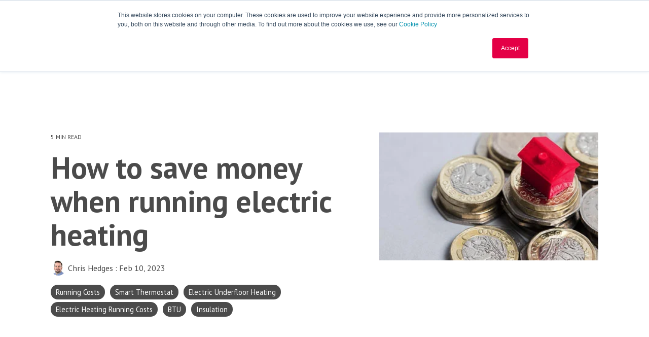

--- FILE ---
content_type: text/html; charset=UTF-8
request_url: https://www.thermosphere.com/blog/how-to-save-with-electric-heating
body_size: 30969
content:
<!doctype html><html lang="en"><head>
    <meta charset="utf-8">
    <title>How to save money when running electric heating</title>
    <link rel="shortcut icon" href="https://www.thermosphere.com/hubfs/Logos/Favicon%20Logo/ThermoSphere%20Favicon%202023.png">
    <meta name="description" content="Considering electric heating for your home but concerned about the running costs? Here's some guidance on using it the most energy and cost-efficient way.">
    
    
    
    
    
<meta name="viewport" content="width=device-width, initial-scale=1">

    
    <meta property="og:description" content="Considering electric heating for your home but concerned about the running costs? Here's some guidance on using it the most energy and cost-efficient way.">
    <meta property="og:title" content="How to save money when running electric heating">
    <meta name="twitter:description" content="Considering electric heating for your home but concerned about the running costs? Here's some guidance on using it the most energy and cost-efficient way.">
    <meta name="twitter:title" content="How to save money when running electric heating">

    

    
    <style>
a.cta_button{-moz-box-sizing:content-box !important;-webkit-box-sizing:content-box !important;box-sizing:content-box !important;vertical-align:middle}.hs-breadcrumb-menu{list-style-type:none;margin:0px 0px 0px 0px;padding:0px 0px 0px 0px}.hs-breadcrumb-menu-item{float:left;padding:10px 0px 10px 10px}.hs-breadcrumb-menu-divider:before{content:'›';padding-left:10px}.hs-featured-image-link{border:0}.hs-featured-image{float:right;margin:0 0 20px 20px;max-width:50%}@media (max-width: 568px){.hs-featured-image{float:none;margin:0;width:100%;max-width:100%}}.hs-screen-reader-text{clip:rect(1px, 1px, 1px, 1px);height:1px;overflow:hidden;position:absolute !important;width:1px}
</style>

<link rel="stylesheet" href="https://www.thermosphere.com/hubfs/hub_generated/template_assets/1/78049668913/1765204859418/template_main-head.min.css">
<link rel="stylesheet" href="https://www.thermosphere.com/hubfs/hub_generated/template_assets/1/78049539092/1765204860581/template_main-foot.min.css">
<link rel="stylesheet" href="https://www.thermosphere.com/hubfs/hub_generated/template_assets/1/69620247886/1765204862352/template_child.min.css">

<style>
  
 .hhs-top-bar .hs-menu-wrapper.hs-menu-flow-horizontal>ul li a {
	max-width: none !important;
	vertical-align: bottom;
  padding: 5px 0;
  position: relative;
}

.hhs-top-bar .mega-menu .hs-menu-wrapper > ul > li > ul:before {
	content: '';  
}

.hhs-top-bar .hs-menu-wrapper.hs-menu-flow-horizontal>ul li.hs-item-has-children>a {
  display:flex;
  align-items:center;
}

.hs-menu-wrapper.hs-menu-flow-horizontal>ul li.hs-item-has-children>a svg {
  margin-left:4px !important;
  width: 10px;
}

.hhs-top-bar .hs-menu-wrapper.hs-menu-flow-horizontal>ul li.hs-menu-depth-1 {
 position: relative; 
}

.hhs-top-bar .hs-menu-wrapper.hs-menu-flow-horizontal>ul li.hs-menu-depth-1:hover:after {
 width: 100%;
}

.hhs-top-bar .hs-menu-wrapper.hs-menu-flow-horizontal>ul li.hs-menu-depth-1.active:after,
.hhs-top-bar .hs-menu-wrapper.hs-menu-flow-horizontal>ul li.hs-menu-depth-1.active-branch:after,
.hhs-top-bar .hs-menu-wrapper.hs-menu-flow-horizontal>ul li.hs-menu-depth-1:after {
    content: '';
    position: absolute;
    left: 0px;
    bottom: 4px;
    width: 0;
    height: 2px;
    transition: width 220ms ease-in;
}
.hhs-top-bar .hs-menu-wrapper.hs-menu-flow-horizontal>ul li.hs-menu-depth-1.active:after,
.hhs-top-bar .hs-menu-wrapper.hs-menu-flow-horizontal>ul li.hs-menu-depth-1.active-branch:after{
 width: 100%;
}

.hhs-top-bar .hs-menu-wrapper.hs-menu-flow-horizontal .mega-menu ul li.hs-menu-depth-1:after {
 height: 0; 
}



.hhs-menu-toggle {
	padding-left: 1em;
	display: flex;
	z-index: 1001;
}

.hhs-side-menu .hhs-menu-toggle {
  text-align: right;
  float: right;
  margin-right: 15px;
}

.hhs-side-menu.is-open .hhs-menu-toggle {
  display: block;
}

.hhs-side-menu .hhs-menu-toggle button {
  position: relative;
}

.hamburger-icon {
	width: 1.6em;
	height: 1em;
	position: relative;
	display: block;
	margin: auto;
}
.hamburger-icon .line {
	display: block;
	background: #666;
	width: 1.6em;
	height: 3px;
	position: absolute;
	left: 0;
	border-radius: 0.025em;
	transition: all 0.4s;
	border-radius: 1em;
}
.hamburger-icon .line.line-1 {
	top: 0;
}
.hamburger-icon .line.line-2 {
	top: 50%;
}
.hamburger-icon .line.line-3 {
	top: 100%;
}


.hamburger-icon.active .line-1 {
	transform: translateY(0.75em) translateX(0) rotate(45deg);
}
.hamburger-icon.active .line-2 {
	opacity: 0;
}
.hamburger-icon.active .line-3 {
	transform: translateY(-0.25em) translateX(0) rotate(-45deg);
}

.hhs-side-menu__mobile-controls {
	padding-right: 1em;
  margin-bottom: 0em;
  float: left;
}

.hhs-nav-grid {
	display: flex;
	align-items: center;
}

.hhs-nav-grid__extras {
	display: flex;
}



.hs-search-field {
	position: relative;
	width: 1px;
  z-index: 1000000;
}

.hs-search-field__bar {
	left: 0;
	max-width: 0;
	overflow: hidden;
	transition: all 0.125s ease-in-out;
  height: 100%;
}

.hs-search-field__bar form {
 height: 100%; 
}

.hs-search-field.is-open .hs-search-field__bar {
	width: 40vw;
	max-width: 40vw;
	left: -40vw;
  position: absolute;
}

.hhs-top-bar .hs-search-field__bar .hs-search-field__input {
	border: 0;
	border: 1px solid #ccc;
	position: relative;
	z-index: 1000;
  -webkit-border-radius: 3px 3px 3px 3px;
  border-radius: 3px 3px 3px 3px;
  padding: 5px 8px !important;
  height: 100%;
}

.top-bar-search {
	border: 0;
	background: none;
	padding: 4px;
	display: inline-block;
	margin-top: 0px;
	cursor: pointer;
  margin-right: 5px;
  display: flex;
  align-items: center;
}

  .top-bar-search svg {
   height: 18px;
    width: 18px;
  }
  
.hhs-side-menu .top-bar-search {
  position: absolute;
  top: 2px;
  right: 52px;
}

.hhs-side-menu__controls .hhs-lang-switch .globe_class:before,
.hhs-side-menu .fas {
 font-size: 20px; 
}

.hhs-menu-button {
	border: 0;
	background: none;
	display: inline-block;
	cursor: pointer;
}

@media (max-width: 575px) {
  .hhs-menu-button {
    vertical-align: super;
  }
}

.sc-site-header__menu .hs-menu-children-wrapper {
	padding: 0.33em 0 !important;
}

.sc-site-header__menu .hs-menu-item.hs-menu-depth-2 {
	width: 100%;
}

.hhs-top-bar .hs-menu-wrapper.hs-menu-flow-horizontal>ul li.hs-item-has-children ul.hs-menu-children-wrapper li a {
 padding: 10px 0px; 
}

.hhs-lang-switch .lang_list_class li a {
 padding: 10px; 
}


.hs-menu-wrapper.hs-menu-flow-horizontal>ul li.hs-item-has-children ul.hs-menu-children-wrapper {
 visibility: hidden;
  opacity: 0;
}



.hhs-side-menu .hhs-lang-switch .globe_class:before {
	color: #000; 
}

.hhs-side-menu {
	position: fixed;
	max-height: 100vh; 
	top: 0;
	bottom: 0;
	background-color: #fff;
	padding-top: 1em;
	z-index: 100001;
	overflow-y: auto;
	right: -100%;
	transition: all 0.5s ease-in-out;
}

.page-editor .hhs-side-menu {
	height: 0px; 
}

.hhs-side-menu.is-open {
	right: 0;
}

.body-wrapper.nav-is-open  {
	overflow-y: hidden;
}

.body-wrapper::after {
	content: '';
	position: absolute;
	top: 0;
	right: 0;
	bottom: 0;
	left: 100%;
	opacity: 0;
	pointer-events: none;
	z-index: 1000;
	transition: all 0.33s ease-in-out;
}

.body-wrapper.nav-is-open::after {
	left: 0;
	opacity: 1;
}

.hhs-side-menu__ctas {
	padding: 1.88em 2em 0em;
}

.hhs-side-menu__form {
	padding: 0em 2em 0em;
}
.hhs-side-menu__text {
	padding: 0em 2em 0em;
}

.hhs-side-menu__text.text-above {
 padding-top: 2em; 
}

.hhs-side-menu__ctas .hhs-header-cta {
	float: left;
	margin: 0 1em 0 0;
}
.hhs-side-menu__ctas .hhs-header-cta a {
 margin-bottom: 15px; 
}

.hs-menu-flow-vertical .hhs-nav-links {
	display: block;
}

.hs-menu-wrapper.hs-menu-flow-vertical>ul li a {
	padding: 0.2em 0 !important;
	max-width: 100%;
	width: 100%;
  overflow: visible;
}

.hhs-side-menu__mobile {
	padding: 1em 2.25em 0 2em;
}

.hhs-side-menu__mobile .sc-site-header__menu {
	padding-bottom: 1em;
	border-bottom: 1px solid rgba(125,125,125, 0.42);
}

.hhs-nav-links {
	margin: 0 !important;
  vertical-align: bottom;
}

.hs-menu-wrapper.hs-menu-flow-vertical>ul li.hs-item-has-children ul.hs-menu-children-wrapper {
	font-size: 0.88em;
	display: block;
	visibility: visible;
	opacity: 1;
	position: static;
	background: none;
	padding-left: 1.33em !important;
	padding-top: 0 !important;
}

.hhs-side-menu .hs-menu-flow-vertical>ul li.hs-item-has-children ul.hs-menu-children-wrapper {
	max-height: 0;
	overflow: hidden;
  opacity: 0;
	transition: none;
  -webkit-transition: none;
  background-color: transparent !important;
}

.hhs-side-menu .hs-menu-flow-vertical>ul li.hs-item-has-children ul.hs-menu-children-wrapper.is-open {
	max-height: 100%;
  opacity: 1;
	transition: none ;
  -webkit-transition: none;
  margin-top: 15px;
}

.fa-caret-right::after {
	content: '\f0da';
}

.hhs-sidebar-nav-toggle {
  display: inline-block;
	border: 0;
	background: none;
	font-size: 1rem;
	padding: 0.25rem 0.66rem 0.25rem;
	line-height: 1;
  width: 48px;
  height: 48px;
  position: absolute;
  right: 0;
  top: -10px;
	-webkit-transition: all 300ms ease-in-out;
	-moz-transition: all 300ms ease-in-out;
	-ms-transition: all 300ms ease-in-out;
	-o-transition: all 300ms ease-in-out;
	transition: all 300ms ease-in-out;
}

.hhs-sidebar-nav-toggle.is-open > * {
	transform: rotate(45deg);
	-webkit-transition: all 300ms ease-in-out;
	-moz-transition: all 300ms ease-in-out;
	-ms-transition: all 300ms ease-in-out;
	-o-transition: all 300ms ease-in-out;
	transition: all 300ms ease-in-out;
}

.hhs-side-menu__extras {
	padding: 0.66em 2em;
}
.hhs-side-menu__extras .hs-menu-item {
	width: 100%;
}

.hhs-side-menu__extras .hs-menu-wrapper.hs-menu-flow-horizontal>ul li a {
	width: 100%;
	padding: 0.25em 0;
  overflow: visible;
}

.hhs-top-bar .hs-menu-wrapper.hs-menu-flow-horizontal>ul li.hs-item-has-children ul.hs-menu-children-wrapper {
  max-width: 250px;
  width: max-content;
  line-height: 1;
  -webkit-box-shadow: 0 0 4px 4px rgba(0,0,0,0.05);
  box-shadow: 0 0 4px 4px rgba(0,0,0,0.05);
}

.hs-menu-wrapper.hs-menu-flow-horizontal .mega-menu ul li.hs-item-has-children ul.hs-menu-children-wrapper {
  -webkit-box-shadow: 0 0 0px 0px rgba(0,0,0,0.0);
  box-shadow: 0 0 0px 0px rgba(0,0,0,0.0);
}

.hhs-top-bar .hs-menu-wrapper.hs-menu-flow-horizontal>ul li.hs-item-has-children ul.hs-menu-children-wrapper li a {
  line-height: 1;
  width: auto !important;
  padding: 10px 20px 10px 10px;
}

.hhs-side-menu__extras .hs-menu-wrapper.hs-menu-flow-horizontal>ul li.hs-item-has-children ul.hs-menu-children-wrapper {
  visibility: visible;
  opacity: 1;
  position: static;
}
.hhs-side-menu__extras .hs-menu-wrapper.hs-menu-flow-horizontal>ul li.hs-item-has-children ul.hs-menu-children-wrapper a {
 text-indent: 10px; 
}
.hhs-side-menu__extras .hs-menu-wrapper.hs-menu-flow-horizontal>ul li.hs-item-has-children ul.hs-menu-children-wrapper li li a {
 text-indent: 20px; 
}
  

body.user-is-tabbing .hs-menu-item.hs-menu-depth-1:focus-within > .hs-menu-children-wrapper {
  opacity: 1;
  visibility: visible;
}


body.user-is-tabbing .hs-menu-item.hs-menu-depth-2:focus-within > .hs-menu-children-wrapper {
  opacity: 1;
  visibility: visible;
}


body.user-is-tabbing .hs-menu-item.hs-menu-depth-3:focus-within > .hs-menu-children-wrapper {
  opacity: 1;
  visibility: visible;
}

.hhs-side-menu .hs-menu-wrapper.hs-menu-flow-horizontal>ul li.hs-item-has-children>a:after {
  content: '' !important;
}

@media (min-width: 510px) {
	.hhs-side-menu__mobile-controls {
		display: none;
	}
}


@media (max-width: 509px) {
	.hhs-nav-grid__extras .top-bar-search,
	.hhs-nav-grid__extras .hhs-lang-switch {
		display: none;
	}
}

.hhs-side-menu .sc-site-header__menu.hs-menu-flow-vertical {
	overflow: initial;
	height: auto;
}

.hhs-side-menu span {
	display: inline;
}

.hhs-side-menu__controls {
	position: relative; 
  width: 100%;
  z-index: 100000;
  margin: 0em 0 0 auto;
}


.hhs-side-menu__controls .hs-search-field .hs-search-field__bar {
 width: 0px;
  display: none;
}

.hhs-side-menu__controls .hs-search-field.is-open .hs-search-field__bar {
	width: 14.5em;
	max-width: 14.5em;
  top: -3px;
	left: 2em;
  display: block;
  position: absolute;
  height: 100px;
}

.hhs-side-menu__controls .hs-search-field {
	z-index: 1000; 
}

.hhs-side-menu__controls .hs-search-field input {
	padding: 8px;
  font-size: 16px;
  border: 1px solid #dddddd;
  -webkit-border-radius: 3px;
  border-radius: 3px;
  outline: none;
  box-shadow: none;
}

.hhs-side-menu .hs-menu-wrapper.hs-menu-flow-vertical li a {
  white-space: inherit;
}

.hhs-side-menu__footer {
	padding: 2em;
	text-align: right;
}

.hhs-side-menu__footer i {
	font-size: 18px;
	padding: 5px;
}
.hhs-side-menu__footer i span {
	display: none;
}


.hhs-side-menu__footer svg {
	width: 28px;
  height: 28px;
	padding: 5px;
}


.hhs-side-menu {
	display: flex;
	flex-direction: column;
}



.hhs-top-bar div.hs_cos_wrapper_type_cta {
	display: inline; 
}



.mega-menu {
	left: 0; 
	position: fixed;
	width: 100%;
	padding:15px;
	z-index: 10000;
	box-shadow: 0 4px 5px 0 rgba(0,0,0,0.1);
}

.mega-menu {
	opacity: 0; 
	pointer-events: none; 
	transition: opacity .2s ease-in-out,
				max-height .8s ease-in-out,
				padding .2s ease-in-out;
  transition-delay: 300ms;
	max-height: 0;
	padding: 0;
  cursor: default;
  box-sizing: border-box;
  background-clip: padding-box;
}
.mega-menu.active {
	opacity: 1;
	visibility: visible; 
	pointer-events: inherit;
	max-height: 10000px;
	padding: 50px 0; 
}

.mega-menu::before {
	content: '';
	width: 100%;
	display: block;
	background: transparent;
	position: absolute;
  pointer-events: auto;
}

.mega-menu.mega-scrolled {
	top: 55px; 
}


.side-bar-nav {
	height:680px;
	overflow-y: scroll;
}

.side-bar-nav .hs-menu-wrapper.hs-menu-flow-vertical.flyouts>ul li.hs-item-has-children ul.hs-menu-children-wrapper,
.mega-menu .hs-menu-wrapper.hs-menu-flow-vertical.flyouts>ul li.hs-item-has-children ul.hs-menu-children-wrapper {
	left: auto;
	top: auto;
	visibility: visible;
	opacity: 1;
	position: static; 
}

.mega-menu .hs-menu-wrapper.hs-menu-flow-vertical > ul {
	margin-bottom: 0px; 
}

.mega-menu .hs-menu-wrapper.hs-menu-flow-vertical>ul li a,
.mega-menu .widget-type-post_listing ul li a{
	padding: 2px 0px !important;
	width: auto !important;
	white-space: normal;
	text-indent: inherit;
}

.mega-menu .key-menu .hs-menu-wrapper.hs-menu-flow-vertical>ul li:first-child a {
	padding: 0px 0px !important;
	width: auto !important;
}


.mega-menu .hs-menu-wrapper.hs-menu-flow-vertical > ul li.hs-menu-depth-2 > a {
	font-size: .9em;
	padding-left: 5px;
}

.hhs-top-bar .mega-menu .hs-menu-wrapper.hs-menu-flow-horizontal>ul li{
 margin-top: 5px;
 margin-bottom: 5px;
}

.custom-menu-primary .mega-menu .hs-menu-wrapper>ul,
.custom-menu-primary .mega-menu .hs-menu-wrapper>ul ul,
.custom-menu-primary .mega-menu .widget-type-post_listing ul,
.custom-menu-primary .mega-menu .widget-type-post_listing ul ul{
	-webkit-box-shadow: none;
	box-shadow: none;
	background: transparent !important;
}

.custom-menu-primary .hs-menu-wrapper > ul ul,
.custom-menu-primary .mega-menu .key-menu .hs-menu-wrapper>ul,
.custom-menu-primary .mega-menu .key-menu .hs-menu-wrapper>ul ul {
	padding: 0px; 
}

.custom-menu-primary .mega-menu .hs-menu-wrapper>ul ul {
	min-width: 170px !important;
}

.custom-menu-primary .hs-menu-wrapper .mega-menu > ul > li,
.custom-menu-primary .mega-menu .hs-menu-wrapper>ul>li,
.hhs-header-menu .hs-menu-wrapper.hs-menu-flow-horizontal .mega-menu .hs-menu-flow-vertical ul li a,
.hhs-header-menu .hs-menu-wrapper.hs-menu-flow-horizontal .mega-menu .widget-type-post_listing ul li a{
	text-transform: none !important;
	font-weight: normal !important;
	display: block;
	clear: both;
}

.hhs-top-bar .mega-nav-con .hs-menu-wrapper.hs-menu-flow-horizontal>ul li a {
	padding-bottom: 5px;
}

.hhs-header-menu .hs-menu-wrapper.hs-menu-flow-horizontal .mega-menu .key-menu.hs-menu-flow-vertical ul li:first-child a {
	line-height: 1em; 
}

.custom-menu-primary .mega-menu .hs-menu-wrapper > ul > li, 
.custom-menu-primary .hs-menu-wrapper .mega-menu > ul > li {
	margin-left: 0px !important;
}

.custom-menu-primary .mega-menu .hs-menu-wrapper>ul ul {
	padding: 0px 0  10px 10px !important; 
}

.hhs-header-menu .hs-menu-wrapper.hs-menu-flow-horizontal .mega-menu>ul li a {
	font-weight: normal !important; 
}

.custom-menu-primary .hs-menu-wrapper .mega-menu ul>li>ul:before,
.hs-menu-wrapper.hs-menu-flow-horizontal .mega-menu ul li.hs-item-has-children>a:after {
	display: none !important; 
}

.custom-menu-primary .mega-menu .hs-menu-wrapper > ul li a:hover {
	background-color: transparent !important; 
}

.custom-menu-primary .mega-menu .hs-menu-wrapper > ul {
	float: none !important; 
}

.hs-menu-wrapper.hs-menu-flow-horizontal .mega-menu ul li.hs-item-has-children ul.hs-menu-children-wrapper {
	display: block;
	opacity: 1;
	visibility: visible;
	position: static;
}


.mega-text-con {
	white-space: normal; 
}
.mega-text-con ul {
	padding-left: 20px !important; 
}
.mega-text-con li {
	list-style-type: disc; 
	width: 100%;
}

.custom-menu-primary .hs-menu-wrapper > ul .mega-menu ul {
	background: transparent !important; 
	box-shadow: none !important;
	-webkit-box-shadow: none !important;
}
  


@media (max-width: 922px){
	.mega-menu.active {
		display: none !important;
		opacity: 0;
	}
	.hhs-header-menu .hs-menu-wrapper.hs-menu-flow-horizontal>ul li a span {
		padding: 0px !important; 
	}
	.header-container-wrapper .container-fluid .mega-menu {display: none !important;}
	.header-container-wrapper .container-fluid .row-fluid .mega-menu,
	.custom-menu-primary .mega-menu {
		display: none;
		opacity: 0;
		visibility: hidden;
	}
}

.mega-nav-con .hs-menu-item {
	width: 100%;
}

.mega-nav-con .hs-menu-wrapper.hs-menu-flow-horizontal>ul li.hs-item-has-children ul.hs-menu-children-wrapper {
	display: block;
	width: 100%;
	visibility: visible;
	opacity: 1;
	position: static;
	background: none;
	padding-left: 0.33em !important;
}

.mega-nav-con .hs-menu-wrapper.hs-menu-flow-horizontal>ul li a {
	padding: 0.33em 0;
}

[class^=mega-drop].loaded::before {
 display: block;
   width: 20px;
  height: 20px;
  position: absolute;
  right: -20px;
  top: 0;
}

.hs-menu-wrapper.hs-menu-flow-horizontal>ul li.hs-item-has-children>a .mega-menu svg {
 width: auto !important; 
}



.hhs-nav {
	padding-right: 0 !important;
	padding-left: 0 !important;
}


.hhs-alt-nav .hhs-header-logo .logo-sticky,
.hhs-header-logo .logo-standard {
	display: block;
}

.hhs-alt-nav .hhs-header-logo .logo-standard,
.hhs-header-logo .logo-sticky {
	display: none;
}
.sticky-menu .hhs-header-logo .logo-standard {
	display: none;
}
.sticky-menu .hhs-header-logo .logo-sticky {
	display: block;
}

.hhs-header-logo,
.hhs-nav-opt-items {
	display: table-cell;
	vertical-align: middle;
}

.hhs-header-logo {
	position: relative;
	z-index: 10;
}

.hhs-header-menu {
	float: right !important;
}



 
 .hhs-lang-switch {
   float: right;
 }

.hhs-lang-switch span {
  display: flex;
  height: 100%;
}
 
 .hhs-lang-switch .lang_switcher_class {
   padding: 7px 10px;
   display: flex;
   align-items:center;
 }
 
 .hhs-lang-switch .globe_class {
   background-image: none !important;
   -webkit-font-smoothing: antialiased;
   display: inline-block;
   font-style: normal;
   font-variant: normal;
   text-rendering: auto;
   line-height: 1;
   font-weight: 900;
 }


.hhs-side-menu__controls .hhs-lang-switch {
	position: absolute;
	top: 5px;
	right: 100px;
}

.hhs-side-menu__controls .hhs-lang-switch .lang_switcher_class {
	padding: 0px;
	margin-top: 0;
}

 
 .hhs-lang-switch .lang_list_class {
   text-align: left;
   border: none;
   top: 35px;
   left: -10px;
   padding-top: 0px !important;
   -webkit-box-shadow: 0 0 5px 0px rgba(0,0,0,0.1);
   box-shadow: 0 0 5px 0px rgba(0,0,0,0.1);
   min-width: 100px;
   width: max-content;
 }

.hhs-side-menu .hhs-lang-switch .lang_list_class {
   top: 30px;
  z-index: 1000;
}
 
 .hhs-lang-switch .lang_list_class:before {
    border: none;
   width: 100% !important;
   height: 15px !important;
   background-color: transparent;
   margin-left: auto;
   left: auto;
 }
 .hhs-lang-switch .lang_list_class:after {
   border: 5px solid transparent;
   left: 85px;
   top: -10px;
 }
 .hhs-side-menu .hhs-lang-switch .lang_list_class:after {
   left: 76px;
 }



 .hhs-lang-switch .lang_list_class li:first-child,
 .hhs-lang-switch .lang_list_class li{
   border: none !important; 
 }
 .hhs-lang-switch .lang_list_class li:first-child {
   padding-top: 10px; 
 }
 
 .hhs-lang-switch .lang_list_class li:last-child {
   padding-bottom: 10px; 
 }
 
 .hhs-lang-switch .lang_list_class li {
   padding: 0px; 
   margin-bottom: 0px;
 }
 

.hhs-lang-switch .lang_list_class li a {
  display: block;
}

.hhs-lang-switch,
.hhs-header-search,
.hhs-header-cta {
	float: right;
	margin-left: 15px;
	z-index: 1000;
	position: relative;
  display: flex;
}
  
.hhs-head-cta-1 {
  margin-right: 15px;
}

.hhs-lang-switch a,
.hhs-header-search a{
	padding: 10px 5px;
	display: block;
}

.hhs-header-search a i {
	vertical-align: bottom;
}

.hhs-lang-switch .globe_class svg {
	vertical-align: middle;
}


.hhs-header-mod .hs-menu-wrapper.hs-menu-flow-horizontal > ul li.hs-item-has-children ul.hs-menu-children-wrapper li {
	width: 100%;
	display: block;
	clear: both;
}

.hhs-header-hat {
	position: relative;
	z-index: 1000;
}


.hhs-header-hat .col-12 {
	padding-left: 0px;
	padding-right: 0px;
}

.hhs-header-hat .col-12 * {
 margin-bottom: 0px; 
}

.hhs-hat-menu .hs-menu-wrapper.hs-menu-flow-horizontal>ul {
	float: right;
}
.hhs-header-menu .hs-menu-wrapper.hs-menu-flow-horizontal>ul li a span {
	padding: 10px 0;
}



.hhs-header-menu .hs-menu-wrapper.hs-menu-flow-horizontal>ul li .mega-menu a {
	color: #555555 !important;
	padding: 5px;
	text-transform: none;
}

.hhs-top-bar .hs-menu-wrapper.hs-menu-flow-horizontal>ul li .mega-menu a {
  white-space: normal !important;
}

.hs-menu-wrapper.hs-menu-flow-horizontal .mega-menu ul li.hs-item-has-children ul.hs-menu-children-wrapper {
	display: block;
	opacity: 1;
	visibility: visible;
	position: static;
}

.mega-text-con {
	white-space: normal; 
}
.mega-text-con ul {
	padding-left: 20px !important; 
}
.mega-text-con li {
	list-style-type: disc; 
	width: 100%;
}

.custom-menu-primary .hs-menu-wrapper > ul .mega-menu ul {
	background: transparent !important; 
	box-shadow: none !important;
	-webkit-box-shadow: none !important;
}



.hhs-hat-menu .hs-menu-wrapper.hs-menu-flow-horizontal>ul {
	margin-right: 0px;
}

.hhs-hat-menu .hs-menu-wrapper.hs-menu-flow-horizontal>ul li a {
	max-width: none;
	overflow: visible;
}




.custom-menu-primary .hs-menu-wrapper {
	overflow: visible !important;
}

.custom-menu-primary .hs-menu-wrapper > ul{
	float: right;
}

.custom-menu-primary .hs-menu-wrapper > ul > li{
	font-weight: normal;
	margin-left: 0px !important;
	margin-bottom: 0px;
}

.custom-menu-primary .hs-menu-wrapper > ul > li > a{
	padding: 10px 15px;
	position: relative;
	display: block;
}

.custom-menu-primary a:hover {
	color: #000000;
}


.hs-menu-children-wrapper .hs-menu-item.active,
.custom-menu-primary .hs-menu-wrapper .hs-menu-children-wrapper li.active a:hover,
.sticky-menu .hs-menu-item.active,
.sticky-menu .custom-menu-primary .hs-menu-wrapper > ul li.active a:hover{
	background-color: transparent !important;
	cursor: default !important;
}
  

.sticky-menu {
	visibility: hidden;
	-webkit-transform: translateY(-100%);
	-ms-transform: translateY(-100%);
	-o-transform: translateY(-100%);
	transform: translateY(-100%);
	-webkit-transition: all .3s ease;
	-o-transition: all .3s ease;
	transition: all .3s ease;
	opacity: 0;
	-webkit-box-shadow: 0 2px 3px 1px rgba(0,0,0,.1);
	box-shadow: 0 2px 3px 1px rgba(0,0,0,.1);
}

.sticky-menu.active {
	z-index: 999;
	position: fixed;
	top: 0;
	left: 0;
	right: 0;
	visibility: visible;
	-webkit-transform: translateY(0);
	-ms-transform: translateY(0);
	-o-transform: translateY(0);
	transform: translateY(0);
	transition: all .3s ease;
	opacity: 1;
}


.sticky-menu .widget-type-logo img {
	height: 35px !important;
	width: auto !important;
	margin: 10px 0;
}

.hhs-header.sticky-menu.active {
	padding: 5px 0px !important;
}

.custom-menu-primary.js-enabled .hamburger {
	display: none;
}

@media (max-width: 922px){
	.sticky-menu.active {
		position: static !important;
	}
	.sticky-menu .widget-type-cta {
		display: none;
	}
	.sticky-menu .widget-type-logo img {
		margin: 0;
	}
	.sticky-menu .page-center {
		padding: 0 10px !important;
	}
	.hhs-nav {
		position: relative;
	}
	.hhs-nav-opt-items {
		padding-right: 40px;
	}
	.custom-menu-primary.js-enabled {
		float: none;
		position: absolute;
		top: 0px;
		left: 0px;
	}
	.custom-menu-primary .hs-menu-wrapper,
	.custom-menu-primary.js-enabled .hs-menu-wrapper,
	.custom-menu-primary.js-enabled .hs-menu-children-wrapper{
		display: none;
	}
	.custom-menu-primary.js-enabled .hamburger {
		display: inline-block;
	}
	.hhs-header-menu .hs-menu-wrapper.hs-menu-flow-horizontal>ul li a {
		padding: 0px 15px;
	}
	.hhs-header-logo {
		position: relative;
		z-index: 1000;
	}
	.custom-menu-primary.js-enabled .hs-menu-wrapper > ul > li{
		margin-left: 0px !important;
	}
	.hamburger {
		padding-top: 10px; 
	}
}

@media (max-width: 575px){
	nav {
		transition: height 0.5s ease-in-out;
	}
	.hhs-header-mod .hhs-nav {
		padding-top: 25px; 
	}
	.custom-menu-primary.js-enabled {
		top: 20px; 
	}
	.hhs-hat-menu {
		position: relative;
	}
	.hhs-hat-menu .hs-menu-wrapper.hs-menu-flow-horizontal>ul li a {
		text-align: center !important;
		padding: 0 !important;
	}
	.hhs-hat-menu .hs-menu-wrapper.hs-menu-flow-horizontal ul li li a {
		padding: 2px 10px !important;
	}
	.hhs-hat-menu .hhs-header-search a {
		padding: 5px 0px 5px 10px;
	}

	.hhs-hat-menu .hs-menu-wrapper.hs-menu-flow-horizontal>ul,
	.hhs-hat-menu > ul {
		width: 100% !important;
		margin: 0px auto !important;
		float: none !important;
    text-align: center;
	}
  
  .hhs-hat-menu .hs-menu-wrapper.hs-menu-flow-horizontal>ul li.hs-menu-depth-1 {
   display: inline-block;
    text-align: center;
    padding: 0 5px;
  }
  .hhs-hat-menu .hs-menu-children-wrapper:before {
   text-align: left; 
  }
}


  
  
  
  .hhs-top-bar {
    background-color: rgba(255, 255, 255, 1);
    padding: 30px 0;
    
  }
  .hhs-top-bar.sticky-menu.active {
    padding: 14px 0; 
  }
  
  @media (min-width: 992px) {
    
  }
  
  
  
  .hhs-top-bar.hhs-alt-nav .logo-sticky,
  .logo-standard  {
    max-width: 196px;
    float: left;
  }
  
  .hhs-top-bar.hhs-alt-nav.sticky-menu.active .logo-sticky,
  .logo-sticky  {
    max-width: 120px;
    float: left;
  }
  
  .hhs-header-logo {
    padding-top:  0px;
  }
  
  
  .hhs-nav-grid__menu {
    
      margin: 0 auto;
    
  }
  
  .hhs-top-bar .hs-menu-wrapper.hs-menu-flow-horizontal>ul li a,
  .hs-menu-wrapper.hs-menu-flow-horizontal ul.hhs-nav-links .hs-menu-item a {
    color: rgba(75, 75, 75, 1.0);
  }
  
  
  .hhs-top-bar .hs-menu-wrapper.hs-menu-flow-horizontal>ul li {
    margin: 15px 10px;
  }
  
  .hhs-top-bar .hs-menu-wrapper.hs-menu-flow-horizontal>ul li a:hover,
  .hs-menu-wrapper.hs-menu-flow-horizontal ul.hhs-nav-links .hs-menu-item a:hover,
  .hhs-top-bar .hs-menu-wrapper.hs-menu-flow-horizontal>ul li a:hover{
    color: rgba(75, 75, 75, 1.0);
  } 
  
  .hhs-top-bar .hs-menu-wrapper.hs-menu-flow-horizontal>ul li a svg,
  .hhs-header-search a svg,
  .hhs-lang-switch svg,
  .top-bar-search svg{
    fill: rgba(75, 75, 75, 1);
  }
  .hhs-top-bar .hs-menu-wrapper.hs-menu-flow-horizontal>ul li a:hover svg {
   fill: rgba(75, 75, 75, 1.0); 
  }
  
  .hhs-top-bar .hs-menu-wrapper.hs-menu-flow-horizontal>ul li a svg {
    -webkit-transition: fill 400ms ease-in-out;
    -moz-transition: fill 400ms ease-in-out;
    -ms-transition: fill 400ms ease-in-out;
    -o-transition: fill 400ms ease-in-out;
    transition: fill 400ms ease-in-out;
  }
  .hhs-top-bar .hs-menu-wrapper.hs-menu-flow-horizontal>ul li li a svg {
    -moz-transform: rotate(-90deg);
    -webkit-transform: rotate(-90deg);
    -o-transform: rotate(-90deg);
    -ms-transform: rotate(-90deg);
    transform: rotate(-90deg);
    vertical-align: sub;
  }
  
  .hhs-top-bar .hs-menu-wrapper.hs-menu-flow-horizontal>ul li.hs-menu-depth-1.active:after,
  .hhs-top-bar .hs-menu-wrapper.hs-menu-flow-horizontal>ul li.hs-menu-depth-1:after {
    background-color: rgba(228, 0, 70, 1.0);
  }
  
  
  
  .hhs-lang-switch .globe_class svg{
    fill: rgba(75, 75, 75, 1);
  }
  
  .lang_list_class li {
     background: rgba(255, 255, 255, 1) !important;
  }
  
  .hhs-lang-switch .lang_list_class:after {
   border-bottom-color: rgba(255, 255, 255, 1) !important;
  }
  
  
 
  .hhs-hat-menu .hs-menu-children-wrapper,
  .sc-site-header__menu .hs-menu-children-wrapper {
    background-color: rgba(255, 255, 255, 1) !important;
  }
  
  .sc-site-header__menu .mega-menu .hs-menu-children-wrapper {
    background-color: transparent !important;
  }
  
  .hhs-hat-menu .hs-menu-children-wrapper:before,
  .hs-menu-wrapper.hs-menu-flow-horizontal>ul li.hs-item-has-children ul.hs-menu-children-wrapper:before {
     color: rgba(255, 255, 255, 1) !important;
  }
  
  .hhs-hat-menu .hs-menu-children-wrapper li a,
  .hhs-lang-switch .lang_list_class li a,
  .custom-menu-primary .hs-menu-wrapper > ul li a, 
  .hs-menu-wrapper.hs-menu-flow-horizontal > ul li.hs-item-has-children ul.hs-menu-children-wrapper li a,
  .hhs-lang-switch .lang_list_class li a {
    color: #4b4b4b;
    font-size: 16px !important;
  }
  
  .hhs-hat-menu .hs-menu-children-wrapper li a:hover,
  .hhs-lang-switch .lang_list_class li a:hover,
  .hs-menu-wrapper.hs-menu-flow-horizontal ul.hhs-nav-links .hs-menu-item.hs-menu-depth-2 a:hover,
  .hhs-top-bar .hs-menu-wrapper.hs-menu-flow-horizontal>ul li.hs-item-has-children ul.hs-menu-children-wrapper li a:hover{
   background-color: rgba(255, 255, 255, 1) !important;
  }
  
  .hhs-hat-menu .hs-menu-children-wrapper li a:hover,
  .hhs-lang-switch .lang_list_class li a:hover,
  .custom-menu-primary .hs-menu-wrapper > ul li.hs-item-has-children ul.hs-menu-children-wrapper li a:hover,
  .hs-menu-wrapper.hs-menu-flow-horizontal ul.hhs-nav-links .hs-menu-item.hs-menu-depth-2 a:hover,
  .hhs-top-bar .hs-menu-wrapper.hs-menu-flow-horizontal>ul li.hs-item-has-children ul.hs-menu-children-wrapper li a:hover{
   color: #e40046 !important;
  }
  
  .hhs-top-bar.hhs-alt-nav .hs-menu-wrapper.hs-menu-flow-horizontal>ul li.hs-menu-item.hs-menu-depth-2 a:hover svg {
    fill: #e40046 !important;
  }
  
  .custom-menu-primary .hs-menu-wrapper > ul li.hs-item-has-children ul.hs-menu-children-wrapper li.active a:hover {
    color: #4b4b4b !important;
  }
  
  .hhs-top-bar.hhs-alt-nav .hs-menu-wrapper.hs-menu-flow-horizontal ul.hhs-nav-links ul .hs-menu-item.sub-active > a,
  .hhs-top-bar .hs-menu-wrapper.hs-menu-flow-horizontal ul.hhs-nav-links ul .hs-menu-item.sub-active > a{
      background-color: rgba(242, 245, 248, 1) !important;
     color: #444444 !important;
    }
    
  
  
  .hhs-top-bar.hhs-alt-nav.sticky-menu,
  .hhs-top-bar.sticky-menu,
  .hhs-top-bar.hhs-alt-nav{
    background-color: rgba(255, 255, 255, 0.90);
  }
  .sticky-menu.active {
    background-color: rgba(255, 255, 255, 0.90);
  }
  
  .hhs-top-bar.sticky-menu .hs-menu-wrapper.hs-menu-flow-horizontal>ul li a,
  .hhs-top-bar.hhs-alt-nav .hs-menu-wrapper.hs-menu-flow-horizontal>ul li a,
  .hhs-top-bar.hhs-alt-nav .hs-menu-wrapper.hs-menu-flow-horizontal ul.hhs-nav-links .hs-menu-item a,
  .sticky-menu .hs-menu-wrapper.hs-menu-flow-horizontal ul.hhs-nav-links li a,
  .sticky-menu .hhs-lang-switch .globe_class:before{
    color: rgba(75, 75, 75, 1.0);
  }
  
  .hhs-top-bar.hhs-alt-nav .hhs-lang-switch .globe_class svg {
     fill: rgba(75, 75, 75, 1.0);
  }
  
  .hhs-top-bar.sticky-menu .hs-menu-wrapper.hs-menu-flow-horizontal>ul li a svg,
  .sticky-menu .hhs-nav-grid__extras svg,
  .hhs-top-bar.hhs-alt-nav .hhs-header-search a svg {
    fill: rgba(75, 75, 75, 1.0);
  }
  
  .hhs-top-bar.hhs-alt-nav .hs-menu-wrapper.hs-menu-flow-horizontal ul.hhs-nav-links ul .hs-menu-item a {
    color: #4b4b4b;
  }
  
  .hhs-top-bar.sticky-menu .hs-menu-wrapper.hs-menu-flow-horizontal>ul li a:hover,
  .hhs-top-bar.hhs-alt-nav .hs-menu-wrapper.hs-menu-flow-horizontal>ul li a:hover,
  .hhs-top-bar.hhs-alt-nav .hhs-top-bar .hs-menu-wrapper.hs-menu-flow-horizontal .hs-menu-depth-1:first-child:hover,
  .hhs-top-bar.hhs-alt-nav .fas:hover,
  .sticky-menu .hhs-top-bar .hs-menu-wrapper.hs-menu-flow-horizontal .hs-menu-depth-1:first-child:hover,
  .sticky-menu .hs-menu-wrapper.hs-menu-flow-horizontal ul.hhs-nav-links li a:hover,
  .sticky-menu .hhs-header-search a i:hover{
    color: rgba(75, 75, 75, 1.0) !important;
  }
  .hhs-top-bar.sticky-menu .hs-menu-wrapper.hs-menu-flow-horizontal>ul li a:hover svg,
  .hhs-top-bar.hhs-alt-nav .hs-menu-wrapper.hs-menu-flow-horizontal>ul li a:hover svg {
   fill: rgba(75, 75, 75, 1.0) !important; 
  }
  
  
  
  .hhs-top-bar.hhs-alt-nav .hs-menu-wrapper.hs-menu-flow-horizontal>ul li a svg, 
  .hhs-top-bar.hhs-alt-nav .hhs-header-search a svg, 
  .hhs-top-bar.hhs-alt-nav .top-bar-search svg {
    fill: rgba(75, 75, 75, 1) !important;
  }
  
  
  .hhs-top-bar.hhs-alt-nav .hs-menu-wrapper.hs-menu-flow-horizontal>ul li.hs-menu-depth-1.active:after,
  .hhs-top-bar.hhs-alt-nav .hs-menu-wrapper.hs-menu-flow-horizontal>ul li.hs-menu-depth-1:after,
  .sticky-menu.hhs-top-bar .hs-menu-wrapper.hs-menu-flow-horizontal>ul li.hs-menu-depth-1.active:after,
  .sticky-menu.hhs-top-bar .hs-menu-wrapper.hs-menu-flow-horizontal>ul li.hs-menu-depth-1:after {
    background-color: rgba(228, 0, 70, 1.0);
  }
 
  
  
  .hhs-header-cta .cta-secondary,
  .hhs-header-cta .cta-tertiary,
  .hhs-header-cta .cta-primary,
  .hhs-header-cta .cta-four,
  .hhs-header-cta .cta-five{
    padding: 8px 10px !important;
    font-size: 10px !important;
    -webkit-box-shadow: none;
    box-shadow: none;
  }
  
   
   
  
  .hhs-side-menu {
   width:  400px;
  }
  
  .hhs-side-menu {
   background-color:  rgba(255, 255, 255, 1.0);
  }
  
  .body-wrapper::after {
    background-color:  rgba(0, 0, 0, 0.6);
  }
  
  
  
  .hamburger-icon .line {
    background: rgba(75, 75, 75, 1.0);
  }
  
  .hhs-top-bar.hhs-alt-nav .hamburger-icon .line,
  .sticky-menu .hamburger-icon .line {
    background: rgba(68, 68, 68, 1.0);
  }
  
  .hamburger-icon.active .line {
    background: rgba(68, 68, 68, 1.0);
  }
  .hhs-side-menu .top-bar-search svg,
  .hhs-side-menu .hhs-lang-switch .globe_class svg {
    fill: rgba(68, 68, 68, 1.0);
  }
  .hhs-side-menu .top-bar-search {
    padding: 4px;
  }
  .hhs-side-menu .top-bar-search svg {
   height: 20px;
    width: 20px;
  }
  
  
  
  
  .hhs-side-menu .hhs-lang-switch .globe_class:before,
  .hhs-side-menu .fas{
    color: rgba(68, 68, 68, 1.0);
  }
  
  .hhs-top-bar .fas {
    fill: #4b4b4b;
  }
  
  .hhs-side-menu__footer a svg,
  .hhs-side-menu__footer a:visited svg {
    fill: #4b4b4b;
  }
  
  .hhs-side-menu__footer a:hover svg,
  .hhs-side-menu__footer a:focus svg {
    fill: #e40046;
  }
  
  
  
  .hhs-side-menu .hhs-side-menu__mobile li a {
    font-size: 14px;
    font-weight: bold;
    color: rgba(102, 102, 102, 1.0);
  }
  
  .hhs-side-menu .hhs-side-menu__mobile li a:hover {
    color: rgba(0, 0, 0, 1.0);
  }
  
  .hhs-sidebar-nav-toggle svg {
    fill: rgba(228, 0, 70, 1.0);
  }
  
  
  
  .hhs-side-menu__extras .hs-menu-item a,
  .hhs-side-menu__extras .hs-menu-wrapper.hs-menu-flow-horizontal>ul li.hs-item-has-children ul.hs-menu-children-wrapper a {
    font-size: 14px;
    font-weight: nomral;
    color: rgba(151, 140, 135, 1);
  }
  
  .hhs-side-menu__extras .hs-menu-item a:hover,
  .hhs-side-menu__extras .hs-menu-wrapper.hs-menu-flow-horizontal>ul li.hs-item-has-children ul.hs-menu-children-wrapper a:hover {
    color: rgba(228, 0, 70, 1);
  }
  
  
  
  
    .hhs-side-menu__extras {flex: 1;}
  
  
  @media (max-width: 575px) {
    .hhs-side-menu {
     width: 100%; 
    }
  }
  
   
   
  
  
    
    @media screen and (min-width: 1200px) {
      [class^=mega-drop].loaded {
        position: relative; 	
        display: inline-block; 	
        padding: 0 ; 	
        z-index: 10001
      }

      
      [class^=mega-drop].loaded:hover::after,
      [class^=mega-drop].loaded:focus-within::after{
        display: block; 
        position: absolute;
        top:0; 
        width: 100%; 
        height: 100px; 
        left: -36px;
        
      }
      [class^=mega-drop].loaded:hover::before,
      [class^=mega-drop].loaded:focus-within::before{
        display: block; 
        position: absolute;
        top: 0; 
        width: 100%; 
        height: 100px; 
        right: -36px;
        
      }
      
    } 
    .hs-menu-wrapper.hs-menu-flow-horizontal>ul li.hs-item-has-children>a.mega span {
      padding-right: 15px !important;
    }
    .hs-menu-wrapper.hs-menu-flow-horizontal>ul li.hs-item-has-children>a.mega svg {
      margin-left:-12px !important;
    }

  
    .mega-menu {
      background-color: rgba(255, 255, 255, 1);
      top: calc(130px - 30px);
      border-top: 30px solid rgba(228, 0, 70, 0.0);
    }
    .sticky-menu.active .mega-menu  {
      top: 40px;
    }
    .mega-menu span.hs_cos_wrapper_type_text {
      text-transform: none !important;
      font-weight: normal !important;
      white-space: normal !important; 
    }

    .hhs-top-bar .hs-menu-wrapper.hs-menu-flow-horizontal>ul li .mega-menu a,
    .hhs-alt-nav .hhs-top-bar .hs-menu-wrapper.hs-menu-flow-horizontal>ul li .mega-menu a,
    .hhs-top-bar .mega-menu .mega-nav-con ul li ul.hs-menu-children-wrapper li a,
    .hhs-alt-nav .hhs-top-bar .mega-menu .mega-nav-con ul li ul.hs-menu-children-wrapper li a{
      color: #4b4b4b !important;
      font-size: 16px !important;
      font-weight: bold;
      text-transform: none;
      padding-top:5px !important;
      padding-bottom:5px !important;
    }
    .hhs-top-bar .mega-menu .mega-nav-con ul li ul.hs-menu-children-wrapper li a{
      font-size: 0.95em !important;
    }
    .hhs-top-bar .mega-menu .mega-nav-con .hs-menu-wrapper.hs-menu-flow-horizontal ul .hs-menu-item.hs-menu-depth-2 a:hover,
    .hhs-top-bar .hs-menu-wrapper.hs-menu-flow-horizontal>ul li .mega-menu a:hover,
    .hhs-alt-nav .hhs-top-bar .hs-menu-wrapper.hs-menu-flow-horizontal>ul li .mega-menu a:hover,
    .hhs-top-bar .mega-menu .mega-nav-con ul li ul.hs-menu-children-wrapper li a:hover,
    .hhs-alt-nav .hhs-top-bar .mega-menu .mega-nav-con ul li ul.hs-menu-children-wrapper li a:hover{
      color: #e40046 !important;
      background-color: transparent !important;
    } 
    .mega-img-text-con {
      display: flex;
      flex-direction: column;
      margin-top: 30px;
    }
    .hhs-top-bar .hs-menu-wrapper.hs-menu-flow-horizontal>ul li .mega-menu a.mega-img-text-item {
        
          background: rgba(255, 255, 255, 1.0);
        
        
        
          border: 2px solid #978C87;

        
      padding-right: 5px !important;
      padding-left: 5px !important;
      padding-bottom: 5px !important;
      padding-top: 5px !important;
      display: flex !important;
      flex-direction: row;
      flex-flow: row;
      gap: 10px;
      margin-top: px !important;
      margin-bottom: 10px !important;
      }
    .mega-img-text-item span {
      display: block;
      width: 100%;
    }
    .hhs-top-bar .hs-menu-wrapper.hs-menu-flow-horizontal>ul li .mega-menu a.mega-img-text-item:hover {
      background: rgba(151, 140, 135, 0.0) !important;
    }

  
  
  
  
  
  
  
  
    
  
  .hhs-side-menu__ctas .hhs-side-cta-1,
  .hhs-side-menu__ctas .hhs-side-cta-2{
    display: none;
  }
  
  @media (max-width: 1200px) {
      .hhs-extras-ctas,
      .hhs-extras-ctas .hhs-head-cta-1 {
        display: none;
      }
      .hhs-side-menu__ctas .hhs-side-cta-1 {
        display: inline-block;
        margin-right: 15px;
      }
    }
    @media (max-width: 1200px) {
      .hhs-extras-ctas .hhs-head-cta-2 {
        display: none;
      }
      .hhs-side-menu__ctas .hhs-side-cta-2 {
        display: inline-block;
      }
    }
  
  
  
  
    @media (min-width: 1200px) {
      .hhs-side-menu__mobile {
        display: none;
      }
    }

  @media (max-width: 1200px) {
    .main-nav .sc-site-header__menu {
       display: none;
      }
    }
  
  
  
  
  
  
  
  
  
  
    .hhs-header-hat {
      background-color: rgba(228, 0, 70, 1.0);
      padding: 6px 0;
    }

    .hhs-hat-menu .hs-menu-wrapper.hs-menu-flow-horizontal>ul li.hs-menu-depth-1 a {
      color: rgba(255, 255, 255, 1.0);
      font-size: 14px;
      font-weight: bold;
      padding: 8px 0 8px 20px;
    }

    .hhs-hat-menu .hs-menu-wrapper.hs-menu-flow-horizontal>ul li.hs-menu-depth-1 a:hover {
      color: rgba(238, 238, 238, 1.0);
    }
  
    
    
      @media (max-width: 575px) {
        .hhs-header-hat {
          display: none;  
        }
      }
    
   
  
  
  
   
  @media (max-width: 922px) {
    .custom-menu-primary .hs-menu-wrapper > ul {
       margin-top: 10px !important;
    }
    .custom-menu-primary .hs-menu-wrapper > ul,
    .custom-menu-primary .hs-menu-wrapper > ul li.active a:hover{
      background-color:  rgba(255, 255, 255, 1) !important;
    }
    .hhs-top-bar .hs-menu-wrapper.hs-menu-flow-horizontal>ul li a:hover,
    .custom-menu-primary .hs-menu-wrapper > ul li.active a:hover {
      color:  #4b4b4b ;
    }
    .custom-menu-primary .hs-menu-wrapper > ul li{
      
        border-top: 1px solid rgba(255, 255, 255, .2) !important; 
      
    }
    .custom-menu-primary .hs-menu-wrapper > ul ul li{
      
        background-color: rgba(255, 255, 255, .15);
      
    }
    
      .sticky-menu.active {
        position: fixed !important;
      }
    
  }
  
  
  @media (max-width: 575px) {
    .logo-standard, .logo-sticky {
      max-width: 120px !important;
    }
    
      .hhs-nav-opt-items .hhs-header-search {
        right: 3px;
      }
      .hhs-nav-opt-items .hhs-lang-switch
       {
        right: 33px;
      }
    
  }
  
  
</style>

<link rel="stylesheet" href="https://www.thermosphere.com/hubfs/hub_generated/template_assets/1/69463701838/1765204853486/template_global-footer.min.css">
<style>
  
  
  
  #hs_cos_wrapper_global_footer .hhs-footer-mod {
    padding-top: 50px;
    padding-bottom: 50px;
    
    
      background-color: rgba(151, 140, 135, 1.0);
    }
  


  
  .hhs-foot-base-nav .hs-menu-wrapper.hs-menu-flow-horizontal > ul li a,
  .hhs-foot-nav-col .hs-menu-wrapper.hs-menu-flow-horizontal>ul li.hs-item-has-children ul.hs-menu-children-wrapper li a,
  .hhs-foot-nav-col .hs-menu-wrapper.hs-menu-flow-horizontal > ul li a {
    color: #ffffff !important;
  }
  .hhs-foot-base-nav .hs-menu-wrapper.hs-menu-flow-horizontal > ul li a:hover,
  .hhs-foot-nav-col .hs-menu-wrapper.hs-menu-flow-horizontal>ul li.hs-item-has-children ul.hs-menu-children-wrapper li a:hover,
  .hhs-foot-nav-col .hs-menu-wrapper.hs-menu-flow-horizontal > ul li a:hover {
    color: #ffffff  !important;
  }
  .foot-nav-title,
  .hhs-foot-rss div.col-title,
  .hhs-foot-nav-col div.col-title {
    margin-bottom: 20px;
    padding-left: 0px;
  }

  .hhs-foot-rss .hs_cos_wrapper_type_inline_rich_text p,
  .hhs-foot-rss .hs_cos_wrapper_type_inline_rich_text l1,
  .hhs-foot-rss .hs_cos_wrapper_type_inline_rich_text span,
  .hhs-foot-rss label{
    color: #ffffff;
  }
  
  .hhs-foot-base-nav .hs-menu-wrapper.hs-menu-flow-horizontal > ul li a {
    font-size: 12px !important;
  }

  
  .hhs-footer-mod .hhs-post-content a h6  {
    color: #ffffff;
    font-size: 16px;
    line-height: 20px;
  }
  .hhs-footer-mod .hhs-post-summary p  {
    color: #ffffff;
    font-size: 14px;
    line-height: 18px;
  }
  .hhs-foot-rss .hs-rss-title:hover {
    color: #e40046;
  }
   .hhs-footer-mod .hhs-post-feat-img {
    min-height: 120px;
  }
  .hhs-foot-rss .hs-rss-item.hs-with-featured-image .hs-rss-item-text  {
   margin-top: 120px;
  }
  .hhs-foot-break-line {
    border-color:  #ffffff;
  }
  .hhs-foot-copyright {
    color: #FFFFFF;
  }
  
  
  
  

  
  #hs_cos_wrapper_global_footer .hhs-social-con svg { 
      width:20px;
      height: 20px; }#hs_cos_wrapper_global_footer .hhs-social-con svg { fill:  #ffffff; }
    #hs_cos_wrapper_global_footer .hhs-social-con svg:hover {fill:  #e40046;}@media (max-width: 922px) {
    #hs_cos_wrapper_global_footer .hhs-footer-mod {
      padding-top: 25px;
      padding-bottom: 25px;
    }
  }

  
  
  #return-to-top {
   background: rgba(228, 0, 70, 0.7);
    left: 20px;
  }
  #return-to-top:hover {
   background: rgba(228, 0, 70, 0.9);
  }
  

  
  @media (max-width: 575px) {
    #hs_cos_wrapper_global_footer .hhs-footer-mod {
      padding-top: 25px;
      padding-bottom: 25px;
    }
    .hhs-foot-nav-col {
     border-color: #ffffff;
    }
  }
</style>
<link rel="stylesheet" href="/hs/hsstatic/BlogSocialSharingSupport/static-1.258/bundles/project.css">
<link rel="stylesheet" href="/hs/hsstatic/AsyncSupport/static-1.501/sass/comments_listing_asset.css">
<link rel="stylesheet" href="https://www.thermosphere.com/hubfs/hub_generated/module_assets/1/124761998904/1742861360206/module_CLEAN_Pro_-_Related_Blog_Posts.min.css">

<style>
  #hs_cos_wrapper_module_16841720648803 .clean-base {}

#hs_cos_wrapper_module_16841720648803 .clean-base .row {
  padding-top:50px;
  padding-bottom:50px;
}

@media only screen and (max-width:992px) {
  #hs_cos_wrapper_module_16841720648803 .clean-base .row {
    padding-top:50px;
    padding-bottom:50px;
  }
}

@media only screen and (max-width:575px) {
  #hs_cos_wrapper_module_16841720648803 .clean-base .row {
    padding-top:25px;
    padding-bottom:25px;
  }
}

#hs_cos_wrapper_module_16841720648803 .hs_cos_wrapper_type_related_blog_posts {
  display:grid;
  grid-template-columns:repeat(3,1fr);
}

#hs_cos_wrapper_module_16841720648803 .blog-recent-posts__post,
#hs_cos_wrapper_module_16841720648803 .hhs-blog-card-inner { background-color:rgba(255,255,255,1.0); }

#hs_cos_wrapper_module_16841720648803 .hhs-blog-cards p.reading-minutes {
  margin-bottom:5px;
  color:rgba(102,102,102,1.0);
  text-transform:uppercase;
}

#hs_cos_wrapper_module_16841720648803 .blog-index__post-content--small h4 { line-height:em; }

#hs_cos_wrapper_module_16841720648803 .blog-index__post-content--small h4.card_post_title a {
  font-size:px;
  color:rgba(0,0,0,1.0);
}

@media (max-width:575px) {
  #hs_cos_wrapper_module_16841720648803 .blog-index__post-content--small h4.card_post_title a { font-size:px; }
}

#hs_cos_wrapper_module_16841720648803 .hhs-blog-card-inner { padding-bottom:30px; }

#hs_cos_wrapper_module_16841720648803 a.blog-index__post-button { color:rgba(153,153,153,1.0); }

#hs_cos_wrapper_module_16841720648803 .blog-index__post-author span { font-size:16px; }

#hs_cos_wrapper_module_16841720648803 .blog-index__post-author {
  display:flex;
  align-items:center;
}

#hs_cos_wrapper_module_16841720648803 .blog-index__post-author-image {
  margin-right:5px;
  display:inline-block !important;
}

#hs_cos_wrapper_module_16841720648803 a.blog-index__post-author-name { color:rgba(102,102,102,1.0); }

#hs_cos_wrapper_module_16841720648803 .blog-index__post-author span .pub-date { color:rgba(153,153,153,1.0); }

#hs_cos_wrapper_module_16841720648803 .blog-recent-posts__post p,
#hs_cos_wrapper_module_16841720648803 .blog-index__post--large p,
#hs_cos_wrapper_module_16841720648803 .blog-index__post--small p,
#hs_cos_wrapper_module_16841720648803 .blog-index__tag-subtitle {
  color:rgba(102,102,102,1.0);
  font-size:px;
}

#hs_cos_wrapper_module_16841720648803 .hhs-blog-cards .blog-index__post-tag {
  color:rgba(153,153,153,1.0);
  background:rgba(238,238,238,1.0);
}

#hs_cos_wrapper_module_16841720648803 .hhs-blog-cards .blog-index__post-tag:hover,
#hs_cos_wrapper_module_16841720648803 .hhs-blog-cards .blog-index__post-tag:focus {
  color:rgba(250,250,250,1.0);
  background:rgba(153,153,153,1.0);
}

@media screen and (max-width:1000px) {
  #hs_cos_wrapper_module_16841720648803 .hs_cos_wrapper_type_related_blog_posts {
    grid-template-columns:repeat(2,1fr);
    grid-template-rows:repeat(1,1fr);
  }
}

@media screen and (max-width:922px) {
  #hs_cos_wrapper_module_16841720648803 .hs_cos_wrapper_type_related_blog_posts {
    grid-template-columns:1fr;
    grid-template-rows:repeat(1,1fr);
  }
}

</style>

<link class="hs-async-css" rel="preload" href="https://www.thermosphere.com/hubfs/hub_generated/template_assets/1/93874275911/1765204857944/template_clean-foundation.min.css" as="style" onload="this.onload=null;this.rel='stylesheet'">
<noscript><link rel="stylesheet" href="https://www.thermosphere.com/hubfs/hub_generated/template_assets/1/93874275911/1765204857944/template_clean-foundation.min.css"></noscript>
<style>
  @font-face {
    font-family: "PT Sans";
    font-weight: 700;
    font-style: normal;
    font-display: swap;
    src: url("/_hcms/googlefonts/PT_Sans/700.woff2") format("woff2"), url("/_hcms/googlefonts/PT_Sans/700.woff") format("woff");
  }
  @font-face {
    font-family: "PT Sans";
    font-weight: 400;
    font-style: normal;
    font-display: swap;
    src: url("/_hcms/googlefonts/PT_Sans/regular.woff2") format("woff2"), url("/_hcms/googlefonts/PT_Sans/regular.woff") format("woff");
  }
  @font-face {
    font-family: "PT Sans";
    font-weight: 700;
    font-style: normal;
    font-display: swap;
    src: url("/_hcms/googlefonts/PT_Sans/700.woff2") format("woff2"), url("/_hcms/googlefonts/PT_Sans/700.woff") format("woff");
  }
</style>

    <script type="application/ld+json">
{
  "mainEntityOfPage" : {
    "@type" : "WebPage",
    "@id" : "https://www.thermosphere.com/blog/how-to-save-with-electric-heating"
  },
  "author" : {
    "name" : "Chris Hedges",
    "url" : "https://www.thermosphere.com/blog/author/chris-hedges",
    "@type" : "Person"
  },
  "headline" : "How to save money when running electric heating",
  "datePublished" : "2023-02-10T12:23:42.000Z",
  "dateModified" : "2023-02-10T12:23:42.181Z",
  "publisher" : {
    "name" : "Thermogroup Ltd",
    "logo" : {
      "url" : "https://www.thermosphere.com/hubfs/Logos/ThermoSphere%20Logo/ThermoSphere%20logo%20colour_72DPI.png",
      "@type" : "ImageObject"
    },
    "@type" : "Organization"
  },
  "@context" : "https://schema.org",
  "@type" : "BlogPosting"
}
</script>


    
<!--  Added by GoogleTagManager integration -->
<script>
var _hsp = window._hsp = window._hsp || [];
window.dataLayer = window.dataLayer || [];
function gtag(){dataLayer.push(arguments);}

var useGoogleConsentModeV2 = true;
var waitForUpdateMillis = 1000;



var hsLoadGtm = function loadGtm() {
    if(window._hsGtmLoadOnce) {
      return;
    }

    if (useGoogleConsentModeV2) {

      gtag('set','developer_id.dZTQ1Zm',true);

      gtag('consent', 'default', {
      'ad_storage': 'denied',
      'analytics_storage': 'denied',
      'ad_user_data': 'denied',
      'ad_personalization': 'denied',
      'wait_for_update': waitForUpdateMillis
      });

      _hsp.push(['useGoogleConsentModeV2'])
    }

    (function(w,d,s,l,i){w[l]=w[l]||[];w[l].push({'gtm.start':
    new Date().getTime(),event:'gtm.js'});var f=d.getElementsByTagName(s)[0],
    j=d.createElement(s),dl=l!='dataLayer'?'&l='+l:'';j.async=true;j.src=
    'https://www.googletagmanager.com/gtm.js?id='+i+dl;f.parentNode.insertBefore(j,f);
    })(window,document,'script','dataLayer','GTM-5XQBNS7');

    window._hsGtmLoadOnce = true;
};

_hsp.push(['addPrivacyConsentListener', function(consent){
  if(consent.allowed || (consent.categories && consent.categories.analytics)){
    hsLoadGtm();
  }
}]);

</script>

<!-- /Added by GoogleTagManager integration -->



<link rel="amphtml" href="https://www.thermosphere.com/blog/how-to-save-with-electric-heating?hs_amp=true">

<meta property="og:image" content="https://www.thermosphere.com/hubfs/How%20to%20save%20money%20when%20running%20electric%20heating.jpg">
<meta property="og:image:width" content="1000">
<meta property="og:image:height" content="600">
<meta property="og:image:alt" content="How to save with electric heating">
<meta name="twitter:image" content="https://www.thermosphere.com/hubfs/How%20to%20save%20money%20when%20running%20electric%20heating.jpg">
<meta name="twitter:image:alt" content="How to save with electric heating">

<meta property="og:url" content="https://www.thermosphere.com/blog/how-to-save-with-electric-heating">
<meta name="twitter:card" content="summary_large_image">

<link rel="canonical" href="https://www.thermosphere.com/blog/how-to-save-with-electric-heating">
<style>
  @media (min-width: 1200px) {
  .hhs-blog-grid-cards .container {
      max-width: 1440px;
  }
  }
</style>
<meta property="og:type" content="article">
<link rel="alternate" type="application/rss+xml" href="https://www.thermosphere.com/blog/rss.xml">
<meta name="twitter:domain" content="www.thermosphere.com">

<meta http-equiv="content-language" content="en">







  <meta name="generator" content="HubSpot"></head>
  <body>
<!--  Added by GoogleTagManager integration -->
<noscript><iframe src="https://www.googletagmanager.com/ns.html?id=GTM-5XQBNS7" height="0" width="0" style="display:none;visibility:hidden"></iframe></noscript>

<!-- /Added by GoogleTagManager integration -->

    <div class="body-wrapper   hs-content-id-101812541619 hs-blog-post hs-blog-id-70501190927">
      <header class="header">
        <div class="header__container">
          
            <div id="hs_cos_wrapper_global_header_v2" class="hs_cos_wrapper hs_cos_wrapper_widget hs_cos_wrapper_type_module" style="" data-hs-cos-general-type="widget" data-hs-cos-type="module">


  

  




<a href="#main-content" class="screen-reader-text" aria-label="Skip to main content">Skip to the main content.</a>

<div class="hhs-header-hat">
  <div class="container-fluid">
    <div class="row">
      <div class="col-12">
        <nav class="hhs-hat-menu" data-collapsed="true">
          
            
              <div id="hs_cos_wrapper_global_header_v2_" class="hs_cos_wrapper hs_cos_wrapper_widget hs_cos_wrapper_type_inline_rich_text" style="" data-hs-cos-general-type="widget" data-hs-cos-type="inline_rich_text" data-hs-cos-field="menu.header_hat.text"><p style="text-align: center; font-size: 16px;"><a href="https://www.thermosphere.com/support/request-a-quote" rel="noopener"><strong><span style="color: #ffffff;"><span style="color: #ffffff;"><span style="font-size: 20px;">&gt; REQUEST A <span style="text-decoration: underline;">FREE</span> QUOTE &lt;</span></span></span></strong></a></p></div>
             
          
        </nav>
      </div>
    </div>
  </div>
</div>


<nav id="hhs-main-nav" class="hhs-top-bar" aria-label="Main Navigation" role="navigation">
  <div class="container-fluid
              hhs-nav-grid">
      <div class="hhs-header-logo">
        <div class="logo-standard">
          
            
          
            <span id="hs_cos_wrapper_global_header_v2_" class="hs_cos_wrapper hs_cos_wrapper_widget hs_cos_wrapper_type_logo" style="" data-hs-cos-general-type="widget" data-hs-cos-type="logo"><a href="//thermosphere.com" id="hs-link-global_header_v2_" style="border-width:0px;border:0px;"><img src="https://www.thermosphere.com/hs-fs/hubfs/Logos/ThermoSphere%20Logo/ThermoSphere%20logo%20colour_72DPI.png?width=196&amp;height=41&amp;name=ThermoSphere%20logo%20colour_72DPI.png" class="hs-image-widget " height="41" style="height: auto;width:196px;border-width:0px;border:0px;" width="196" alt="ThermoSphere Logo" title="ThermoSphere Logo" loading="" srcset="https://www.thermosphere.com/hs-fs/hubfs/Logos/ThermoSphere%20Logo/ThermoSphere%20logo%20colour_72DPI.png?width=98&amp;height=21&amp;name=ThermoSphere%20logo%20colour_72DPI.png 98w, https://www.thermosphere.com/hs-fs/hubfs/Logos/ThermoSphere%20Logo/ThermoSphere%20logo%20colour_72DPI.png?width=196&amp;height=41&amp;name=ThermoSphere%20logo%20colour_72DPI.png 196w, https://www.thermosphere.com/hs-fs/hubfs/Logos/ThermoSphere%20Logo/ThermoSphere%20logo%20colour_72DPI.png?width=294&amp;height=62&amp;name=ThermoSphere%20logo%20colour_72DPI.png 294w, https://www.thermosphere.com/hs-fs/hubfs/Logos/ThermoSphere%20Logo/ThermoSphere%20logo%20colour_72DPI.png?width=392&amp;height=82&amp;name=ThermoSphere%20logo%20colour_72DPI.png 392w, https://www.thermosphere.com/hs-fs/hubfs/Logos/ThermoSphere%20Logo/ThermoSphere%20logo%20colour_72DPI.png?width=490&amp;height=103&amp;name=ThermoSphere%20logo%20colour_72DPI.png 490w, https://www.thermosphere.com/hs-fs/hubfs/Logos/ThermoSphere%20Logo/ThermoSphere%20logo%20colour_72DPI.png?width=588&amp;height=123&amp;name=ThermoSphere%20logo%20colour_72DPI.png 588w" sizes="(max-width: 196px) 100vw, 196px"></a></span>
          
        </div>
        <div class="logo-sticky">
            
            
            <span id="hs_cos_wrapper_global_header_v2_" class="hs_cos_wrapper hs_cos_wrapper_widget hs_cos_wrapper_type_logo" style="" data-hs-cos-general-type="widget" data-hs-cos-type="logo"><a href="//thermosphere.com" id="hs-link-global_header_v2_" style="border-width:0px;border:0px;"><img src="https://www.thermosphere.com/hs-fs/hubfs/Logos/ThermoSphere%20Logo/ThermoSphere%20logo%20colour_72DPI.png?width=196&amp;height=41&amp;name=ThermoSphere%20logo%20colour_72DPI.png" class="hs-image-widget " height="41" style="height: auto;width:196px;border-width:0px;border:0px;" width="196" alt="ThermoSphere Logo" title="ThermoSphere Logo" loading="lazy" srcset="https://www.thermosphere.com/hs-fs/hubfs/Logos/ThermoSphere%20Logo/ThermoSphere%20logo%20colour_72DPI.png?width=98&amp;height=21&amp;name=ThermoSphere%20logo%20colour_72DPI.png 98w, https://www.thermosphere.com/hs-fs/hubfs/Logos/ThermoSphere%20Logo/ThermoSphere%20logo%20colour_72DPI.png?width=196&amp;height=41&amp;name=ThermoSphere%20logo%20colour_72DPI.png 196w, https://www.thermosphere.com/hs-fs/hubfs/Logos/ThermoSphere%20Logo/ThermoSphere%20logo%20colour_72DPI.png?width=294&amp;height=62&amp;name=ThermoSphere%20logo%20colour_72DPI.png 294w, https://www.thermosphere.com/hs-fs/hubfs/Logos/ThermoSphere%20Logo/ThermoSphere%20logo%20colour_72DPI.png?width=392&amp;height=82&amp;name=ThermoSphere%20logo%20colour_72DPI.png 392w, https://www.thermosphere.com/hs-fs/hubfs/Logos/ThermoSphere%20Logo/ThermoSphere%20logo%20colour_72DPI.png?width=490&amp;height=103&amp;name=ThermoSphere%20logo%20colour_72DPI.png 490w, https://www.thermosphere.com/hs-fs/hubfs/Logos/ThermoSphere%20Logo/ThermoSphere%20logo%20colour_72DPI.png?width=588&amp;height=123&amp;name=ThermoSphere%20logo%20colour_72DPI.png 588w" sizes="(max-width: 196px) 100vw, 196px"></a></span>
          
        </div>
      </div>
    
    <div class="hhs-nav-grid__menu
                main-nav">
              
              
              
                <nav class="sc-site-header__menu
                            sc-site-header__menu--199649723204
                            hs-menu-wrapper
                            active-branch
                            flyouts
                            hs-menu-flow-horizontal" aria-label=" menu">
                    
                    <ul class="hhs-nav-links">
                      
                        
                
                  <li class="hs-menu-item hs-menu-depth-1
                             hs-item-has-children
                             
                             
                             " aria-haspopup="true">
                    <a href="https://www.thermosphere.com/products" target="" aria-haspopup="true" aria-expanded="false">
                      <span class="mega-drop-1">PRODUCTS</span>
                      
                        <svg xmlns="http://www.w3.org/2000/svg" height="16" width="14" role="presentation" viewbox="0 0 448 512"><path d="M201.4 342.6c12.5 12.5 32.8 12.5 45.3 0l160-160c12.5-12.5 12.5-32.8 0-45.3s-32.8-12.5-45.3 0L224 274.7 86.6 137.4c-12.5-12.5-32.8-12.5-45.3 0s-12.5 32.8 0 45.3l160 160z" /></svg>
                      
                    </a>
                    
                    <ul class="hs-menu-children-wrapper">
                      
                      
                        
                
                  <li class="hs-menu-item hs-menu-depth-2
                             
                             
                             
                             ">
                    <a href="https://www.thermosphere.com/products/floor-heating" target="" aria-expanded="false">
                      Underfloor Heating
                      
                    </a>
                    
                  </li>
                
              
                      
                        
                
                  <li class="hs-menu-item hs-menu-depth-2
                             
                             
                             
                             ">
                    <a href="https://www.thermosphere.com/products/thermostats" target="" aria-expanded="false">
                      Thermostats
                      
                    </a>
                    
                  </li>
                
              
                      
                        
                
                  <li class="hs-menu-item hs-menu-depth-2
                             
                             
                             
                             ">
                    <a href="https://www.thermosphere.com/products/bathroom" target="" aria-expanded="false">
                      Towel Bars &amp; Rails
                      
                    </a>
                    
                  </li>
                
              
                      
                        
                
                  <li class="hs-menu-item hs-menu-depth-2
                             
                             
                             
                             ">
                    <a href="https://www.thermosphere.com/products/radiators-and-heaters" target="" aria-expanded="false">
                      Radiators &amp; Heaters
                      
                    </a>
                    
                  </li>
                
              
                      
                        
                
                  <li class="hs-menu-item hs-menu-depth-2
                             
                             
                             
                             ">
                    <a href="https://www.thermosphere.com/products/boilers" target="" aria-expanded="false">
                      Boilers
                      
                    </a>
                    
                  </li>
                
              
                      
                        
                
                  <li class="hs-menu-item hs-menu-depth-2
                             
                             
                             
                             ">
                    <a href="https://www.thermosphere.com/products/accessories" target="" aria-expanded="false">
                      Accessories
                      
                    </a>
                    
                  </li>
                
              
                      
                    </ul>
                    
                  </li>
                
              
                      
                        
                
                  <li class="hs-menu-item hs-menu-depth-1
                             hs-item-has-children
                             
                             
                             " aria-haspopup="true">
                    <a href="#" target="" aria-haspopup="true" aria-expanded="false">
                      <span class="mega-drop-2">SUPPORT</span>
                      
                        <svg xmlns="http://www.w3.org/2000/svg" height="16" width="14" role="presentation" viewbox="0 0 448 512"><path d="M201.4 342.6c12.5 12.5 32.8 12.5 45.3 0l160-160c12.5-12.5 12.5-32.8 0-45.3s-32.8-12.5-45.3 0L224 274.7 86.6 137.4c-12.5-12.5-32.8-12.5-45.3 0s-12.5 32.8 0 45.3l160 160z" /></svg>
                      
                    </a>
                    
                    <ul class="hs-menu-children-wrapper">
                      
                      
                        
                
                  <li class="hs-menu-item hs-menu-depth-2
                             
                             
                             
                             ">
                    <a href="https://www.thermosphere.com/support/find-a-retailer" target="" aria-expanded="false">
                      Find a Retailer
                      
                    </a>
                    
                  </li>
                
              
                      
                        
                
                  <li class="hs-menu-item hs-menu-depth-2
                             
                             
                             
                             ">
                    <a href="https://www.thermosphere.com/support/request-a-quote" target="" aria-expanded="false">
                      Get a Quote
                      
                    </a>
                    
                  </li>
                
              
                      
                        
                
                  <li class="hs-menu-item hs-menu-depth-2
                             
                             
                             
                             ">
                    <a href="https://www.thermosphere.com/support/warranty-registration" target="" aria-expanded="false">
                      Register Warranty
                      
                    </a>
                    
                  </li>
                
              
                      
                        
                
                  <li class="hs-menu-item hs-menu-depth-2
                             
                             
                             
                             ">
                    <a href="https://www.thermosphere.com/learning-zone/downloads" target="" aria-expanded="false">
                      Product Data Sheets
                      
                    </a>
                    
                  </li>
                
              
                      
                        
                
                  <li class="hs-menu-item hs-menu-depth-2
                             
                             
                             
                             ">
                    <a href="https://www.thermosphere.com/learning-zone/downloads" target="" aria-expanded="false">
                      Installation Guides
                      
                    </a>
                    
                  </li>
                
              
                      
                        
                
                  <li class="hs-menu-item hs-menu-depth-2
                             
                             
                             
                             ">
                    <a href="https://www.thermosphere.com/faqs" target="" aria-expanded="false">
                      FAQs
                      
                    </a>
                    
                  </li>
                
              
                      
                    </ul>
                    
                  </li>
                
              
                      
                        
                
                  <li class="hs-menu-item hs-menu-depth-1
                             
                             
                             
                             ">
                    <a href="https://www.thermosphere.com/learning-zone" target="" aria-expanded="false">
                      INFO HUB
                      
                    </a>
                    
                  </li>
                
              
                      
                        
                
                  <li class="hs-menu-item hs-menu-depth-1
                             
                             
                             
                             ">
                    <a href="https://www.thermosphere.com/faqs" target="" aria-expanded="false">
                      FAQs
                      
                    </a>
                    
                  </li>
                
              
                      
                        
                
                  <li class="hs-menu-item hs-menu-depth-1
                             hs-item-has-children
                             
                             
                             " aria-haspopup="true">
                    <a href="#" target="" aria-haspopup="true" aria-expanded="false">
                      <span class="mega-drop-3">WHO ARE YOU</span>
                      
                        <svg xmlns="http://www.w3.org/2000/svg" height="16" width="14" role="presentation" viewbox="0 0 448 512"><path d="M201.4 342.6c12.5 12.5 32.8 12.5 45.3 0l160-160c12.5-12.5 12.5-32.8 0-45.3s-32.8-12.5-45.3 0L224 274.7 86.6 137.4c-12.5-12.5-32.8-12.5-45.3 0s-12.5 32.8 0 45.3l160 160z" /></svg>
                      
                    </a>
                    
                    <ul class="hs-menu-children-wrapper">
                      
                      
                        
                
                  <li class="hs-menu-item hs-menu-depth-2
                             
                             
                             
                             ">
                    <a href="https://www.thermosphere.com/about-you/homeowners" target="" aria-expanded="false">
                      Homeowners
                      
                    </a>
                    
                  </li>
                
              
                      
                        
                
                  <li class="hs-menu-item hs-menu-depth-2
                             hs-item-has-children
                             
                             
                             " aria-haspopup="true">
                    <a href="https://www.thermosphere.com/about-you/installers" target="" aria-haspopup="true" aria-expanded="false">
                      Installers
                      
                        <svg xmlns="http://www.w3.org/2000/svg" height="16" width="14" role="presentation" viewbox="0 0 448 512"><path d="M201.4 342.6c12.5 12.5 32.8 12.5 45.3 0l160-160c12.5-12.5 12.5-32.8 0-45.3s-32.8-12.5-45.3 0L224 274.7 86.6 137.4c-12.5-12.5-32.8-12.5-45.3 0s-12.5 32.8 0 45.3l160 160z" /></svg>
                      
                    </a>
                    
                    <ul class="hs-menu-children-wrapper">
                      
                      
                        
                
                  <li class="hs-menu-item hs-menu-depth-3
                             
                             
                             
                             ">
                    <a href="https://www.thermosphere.com/about-you/thermosphere-connect" target="" aria-expanded="false">
                      CONNECT
                      
                    </a>
                    
                  </li>
                
              
                      
                    </ul>
                    
                  </li>
                
              
                      
                        
                
                  <li class="hs-menu-item hs-menu-depth-2
                             
                             
                             
                             ">
                    <a href="https://www.thermosphere.com/about-you/resellers" target="" aria-expanded="false">
                      Resellers
                      
                    </a>
                    
                  </li>
                
              
                      
                        
                
                  <li class="hs-menu-item hs-menu-depth-2
                             hs-item-has-children
                             
                             
                             " aria-haspopup="true">
                    <a href="https://www.thermosphere.com/about-you/projects" target="" aria-haspopup="true" aria-expanded="false">
                      Projects
                      
                        <svg xmlns="http://www.w3.org/2000/svg" height="16" width="14" role="presentation" viewbox="0 0 448 512"><path d="M201.4 342.6c12.5 12.5 32.8 12.5 45.3 0l160-160c12.5-12.5 12.5-32.8 0-45.3s-32.8-12.5-45.3 0L224 274.7 86.6 137.4c-12.5-12.5-32.8-12.5-45.3 0s-12.5 32.8 0 45.3l160 160z" /></svg>
                      
                    </a>
                    
                    <ul class="hs-menu-children-wrapper">
                      
                      
                        
                
                  <li class="hs-menu-item hs-menu-depth-3
                             
                             
                             
                             ">
                    <a href="https://www.thermosphere.com/case-studies" target="" aria-expanded="false">
                      Case Studies
                      
                    </a>
                    
                  </li>
                
              
                      
                    </ul>
                    
                  </li>
                
              
                      
                    </ul>
                    
                  </li>
                
              
                      
                        
                
                  <li class="hs-menu-item hs-menu-depth-1
                             hs-item-has-children
                             
                             
                             " aria-haspopup="true">
                    <a href="#" target="" aria-haspopup="true" aria-expanded="false">
                      <span class="mega-drop-4">WHO ARE WE</span>
                      
                        <svg xmlns="http://www.w3.org/2000/svg" height="16" width="14" role="presentation" viewbox="0 0 448 512"><path d="M201.4 342.6c12.5 12.5 32.8 12.5 45.3 0l160-160c12.5-12.5 12.5-32.8 0-45.3s-32.8-12.5-45.3 0L224 274.7 86.6 137.4c-12.5-12.5-32.8-12.5-45.3 0s-12.5 32.8 0 45.3l160 160z" /></svg>
                      
                    </a>
                    
                    <ul class="hs-menu-children-wrapper">
                      
                      
                        
                
                  <li class="hs-menu-item hs-menu-depth-2
                             
                             
                             
                             ">
                    <a href="https://www.thermosphere.com/about" target="" aria-expanded="false">
                      About
                      
                    </a>
                    
                  </li>
                
              
                      
                        
                
                  <li class="hs-menu-item hs-menu-depth-2
                             
                             
                             
                             ">
                    <a href="https://www.thermosphere.com/about/environment" target="" aria-expanded="false">
                      Environment
                      
                    </a>
                    
                  </li>
                
              
                      
                        
                
                  <li class="hs-menu-item hs-menu-depth-2
                             
                             
                             
                             ">
                    <a href="https://www.thermosphere.com/contact" target="" aria-expanded="false">
                      Contact
                      
                    </a>
                    
                  </li>
                
              
                      
                    </ul>
                    
                  </li>
                
              
                      
                    </ul>
                </nav>
              
    </div>
    <div class="hhs-nav-grid__extras">
      
        
          <div class="hs-search-field
                      js-search-pop">
            <div class="hs-search-field__bar"> 
              <form action="/hs-search-results" role="search">
                <label for="main-search" style="display: none;" aria-hidden="true">Search</label>
                <input id="main-search" type="text" class="hs-search-field__input" name="term" autocomplete="off" placeholder="Search..." aria-label="Search this site">
                  
                    <input type="hidden" name="type" value="SITE_PAGE">
                  
                  
                    <input type="hidden" name="type" value="LANDING_PAGE">
                  
                  
                    <input type="hidden" name="type" value="BLOG_POST">
                  
                
              </form>
            </div>
          </div>
          <button type="button" class="top-bar-search" aria-label="Search">
            <svg xmlns="http://www.w3.org/2000/svg" role="presentation" height="16" width="16" viewbox="0 0 512 512"><path d="M416 208c0 45.9-14.9 88.3-40 122.7L502.6 457.4c12.5 12.5 12.5 32.8 0 45.3s-32.8 12.5-45.3 0L330.7 376c-34.4 25.2-76.8 40-122.7 40C93.1 416 0 322.9 0 208S93.1 0 208 0S416 93.1 416 208zM208 352a144 144 0 1 0 0-288 144 144 0 1 0 0 288z" /></svg>
          </button>
        
        
        
          <div class="hhs-extras-ctas">
            
            <div class="hhs-header-cta">
              
                <span class="hhs-head-cta-1"><span id="hs_cos_wrapper_global_header_v2_" class="hs_cos_wrapper hs_cos_wrapper_widget hs_cos_wrapper_type_cta" style="" data-hs-cos-general-type="widget" data-hs-cos-type="cta"><div class="hs-cta-embed hs-cta-simple-placeholder hs-cta-embed-200154160939" style="max-width:100%; max-height:100%; width:210px;height:54px" data-hubspot-wrapper-cta-id="200154160939">
  <a href="/hs/cta/wi/redirect?encryptedPayload=AVxigLLTTqU8uDnsvwOqFuagOiC8nRRP%2FHXWsyhc2JRGQIflEP02UfJtHgQeUIXiYDRDlmt9WJIjsawEjj2s%2B36lg0iXhN7VmQUDAMylzEfc4NJ%2FqMKFsB%2B26%2FKnpwrFUkZPbYK3abqlBPx4eh2fxib9hfAW6jDS8AAulYb4kG40Qiyfyfr6I70ojt47VPtQmn1yasR8nNbrXe8%3D&amp;webInteractiveContentId=200154160939&amp;portalId=20425730" target="_blank" rel="noopener" crossorigin="anonymous">
    <img alt="GET A QUOTE" loading="lazy" src="https://no-cache.hubspot.com/cta/default/20425730/interactive-200154160939.png" style="height: 100%; width: 100%; object-fit: fill" onerror="this.style.display='none'">
  </a>
</div>
</span></span> 
              
            </div>
            
          </div>          
        
        <div class="hhs-menu-toggle
                    ">
          <button class="hhs-menu-button
                         hamburger-icon
                         js-toggle-main-nav" onclick="toggleMenu()" id="hamburger-icon" role="button" aria-label="Toggle Side Menu">
            <span class="line line-1"></span>
            <span class="line line-2"></span>
            <span class="line line-3"></span>
            <span class="screen-reader-text">Toggle Menu</span>
          </button>
        </div>
    </div>
    
  </div>
</nav>


<div class="hhs-side-menu
            js-side-menu">
        <div class="hhs-side-menu__controls">
          <div class="hhs-side-menu__mobile-controls">
            
             
                <div class="hs-search-field
                            js-search-pop-side">
                  <div class="hs-search-field__bar"> 
                    <form action="/hs-search-results" role="search">
                      <label for="side-search" style="display: none;" aria-hidden="true">Search</label>
                      <input id="side-search" type="text" class="hs-search-field__input" name="term" autocomplete="off" placeholder="Search..." aria-label="Search this site">
                        
                          <input type="hidden" name="type" value="SITE_PAGE">
                        
                        
                          <input type="hidden" name="type" value="LANDING_PAGE">
                        
                        
                          <input type="hidden" name="type" value="BLOG_POST">
                        
                      
                    </form>
                  </div>
                </div>
                <button type="button" class="top-bar-search" aria-label="Search">
                  <svg xmlns="http://www.w3.org/2000/svg" height="16" width="16" viewbox="0 0 512 512"><path d="M416 208c0 45.9-14.9 88.3-40 122.7L502.6 457.4c12.5 12.5 12.5 32.8 0 45.3s-32.8 12.5-45.3 0L330.7 376c-34.4 25.2-76.8 40-122.7 40C93.1 416 0 322.9 0 208S93.1 0 208 0S416 93.1 416 208zM208 352a144 144 0 1 0 0-288 144 144 0 1 0 0 288z" /></svg>
                </button>
              
            </div>
          <div class="hhs-menu-toggle
                      hhs-menu-toggle--always-show">
            <button class="hhs-menu-button
                           hamburger-icon
                           js-toggle-main-nav" onclick="toggleMenu()" role="button" aria-label="Toggle Side Menu">
              <span class="line line-1"></span>
              <span class="line line-2"></span>
              <span class="line line-3"></span>
              <span class="screen-reader-text">Toggle Menu</span>
            </button>
          </div>
        </div>
        
        
          <div class="hhs-side-menu__text text-above">
            
              <div id="hs_cos_wrapper_global_header_v2_" class="hs_cos_wrapper hs_cos_wrapper_widget hs_cos_wrapper_type_inline_rich_text" style="" data-hs-cos-general-type="widget" data-hs-cos-type="inline_rich_text" data-hs-cos-field="menu.side_menu.side_menu_content_above"><p><span style="font-size: 16px;"><strong> <a href="tel:01622689440" rel="noopener"><span style="font-size: 24px; color: #4b4b4b;">01622 689440</span></a></strong></span></p>
<p><a href="https://www.thermosphere.com/contact" rel="noopener" target="_blank">We're here to help</a></p>
<p>&nbsp;</p>
<p><a href="https://uk.trustpilot.com/review/thermosphere.com" rel="noopener" target="_blank"><img src="https://www.thermosphere.com/hs-fs/hubfs/Trustpilot_Logo.webp?width=150&amp;height=37&amp;name=Trustpilot_Logo.webp" width="150" height="37" loading="lazy" alt="Trustpilot_Logo" style="height: auto; max-width: 100%; width: 150px;" srcset="https://www.thermosphere.com/hs-fs/hubfs/Trustpilot_Logo.webp?width=75&amp;height=19&amp;name=Trustpilot_Logo.webp 75w, https://www.thermosphere.com/hs-fs/hubfs/Trustpilot_Logo.webp?width=150&amp;height=37&amp;name=Trustpilot_Logo.webp 150w, https://www.thermosphere.com/hs-fs/hubfs/Trustpilot_Logo.webp?width=225&amp;height=56&amp;name=Trustpilot_Logo.webp 225w, https://www.thermosphere.com/hs-fs/hubfs/Trustpilot_Logo.webp?width=300&amp;height=74&amp;name=Trustpilot_Logo.webp 300w, https://www.thermosphere.com/hs-fs/hubfs/Trustpilot_Logo.webp?width=375&amp;height=93&amp;name=Trustpilot_Logo.webp 375w, https://www.thermosphere.com/hs-fs/hubfs/Trustpilot_Logo.webp?width=450&amp;height=111&amp;name=Trustpilot_Logo.webp 450w" sizes="(max-width: 150px) 100vw, 150px"></a></p>
<p><a href="https://uk.trustpilot.com/review/thermosphere.com" rel="noopener" target="_blank">Hear from our customers</a></p>
<p>&nbsp;</p>
<p>Electric heating made <span style="color: #e40046;">easy</span></p></div>
              
          </div>
        
        
          <div class="hhs-side-menu__ctas">
            
              <div class="hhs-header-cta ">
                
                  <span class="hhs-side-cta-1"><span id="hs_cos_wrapper_global_header_v2_" class="hs_cos_wrapper hs_cos_wrapper_widget hs_cos_wrapper_type_cta" style="" data-hs-cos-general-type="widget" data-hs-cos-type="cta"><div class="hs-cta-embed hs-cta-simple-placeholder hs-cta-embed-200154160939" style="max-width:100%; max-height:100%; width:210px;height:54px" data-hubspot-wrapper-cta-id="200154160939">
  <a href="/hs/cta/wi/redirect?encryptedPayload=AVxigLLTTqU8uDnsvwOqFuagOiC8nRRP%2FHXWsyhc2JRGQIflEP02UfJtHgQeUIXiYDRDlmt9WJIjsawEjj2s%2B36lg0iXhN7VmQUDAMylzEfc4NJ%2FqMKFsB%2B26%2FKnpwrFUkZPbYK3abqlBPx4eh2fxib9hfAW6jDS8AAulYb4kG40Qiyfyfr6I70ojt47VPtQmn1yasR8nNbrXe8%3D&amp;webInteractiveContentId=200154160939&amp;portalId=20425730" target="_blank" rel="noopener" crossorigin="anonymous">
    <img alt="GET A QUOTE" loading="lazy" src="https://no-cache.hubspot.com/cta/default/20425730/interactive-200154160939.png" style="height: 100%; width: 100%; object-fit: fill" onerror="this.style.display='none'">
  </a>
</div>
</span></span> 
                
              </div>
            
          </div>          
        
  <div class="hhs-side-menu__mobile"> 
    

    
    <nav class="sc-site-header__menu
                sc-site-header__menu--199649723204
                hs-menu-wrapper
                active-branch
                flyouts
                hs-menu-flow-vertical" aria-label=" menu">
      
      <ul>
        
        
    
    <li class="hs-menu-item hs-menu-depth-1
               hs-item-has-children
               
               
               " aria-haspopup="true">
      <a href="https://www.thermosphere.com/products" target="" class=" ">
        <span class="mega-drop-1">PRODUCTS</span>
        
        <button class="hhs-sidebar-nav-toggle
                       js-sidebar-nav-toggle" aria-label="Toggle Menu">
          <svg xmlns="http://www.w3.org/2000/svg" height="16" width="14" viewbox="0 0 448 512"><path d="M256 80c0-17.7-14.3-32-32-32s-32 14.3-32 32V224H48c-17.7 0-32 14.3-32 32s14.3 32 32 32H192V432c0 17.7 14.3 32 32 32s32-14.3 32-32V288H400c17.7 0 32-14.3 32-32s-14.3-32-32-32H256V80z" /></svg>
        </button>
        
      </a>
      
      <ul class="hs-menu-children-wrapper">
        
        
        
    
    <li class="hs-menu-item hs-menu-depth-2
               
               
               
               ">
      <a href="https://www.thermosphere.com/products/floor-heating" target="" class=" ">
        Underfloor Heating
        
      </a>
      
    </li>
    
    
        
        
    
    <li class="hs-menu-item hs-menu-depth-2
               
               
               
               ">
      <a href="https://www.thermosphere.com/products/thermostats" target="" class=" ">
        Thermostats
        
      </a>
      
    </li>
    
    
        
        
    
    <li class="hs-menu-item hs-menu-depth-2
               
               
               
               ">
      <a href="https://www.thermosphere.com/products/bathroom" target="" class=" ">
        Towel Bars &amp; Rails
        
      </a>
      
    </li>
    
    
        
        
    
    <li class="hs-menu-item hs-menu-depth-2
               
               
               
               ">
      <a href="https://www.thermosphere.com/products/radiators-and-heaters" target="" class=" ">
        Radiators &amp; Heaters
        
      </a>
      
    </li>
    
    
        
        
    
    <li class="hs-menu-item hs-menu-depth-2
               
               
               
               ">
      <a href="https://www.thermosphere.com/products/boilers" target="" class=" ">
        Boilers
        
      </a>
      
    </li>
    
    
        
        
    
    <li class="hs-menu-item hs-menu-depth-2
               
               
               
               ">
      <a href="https://www.thermosphere.com/products/accessories" target="" class=" ">
        Accessories
        
      </a>
      
    </li>
    
    
        
      </ul>
      
    </li>
    
    
        
        
    
    <li class="hs-menu-item hs-menu-depth-1
               hs-item-has-children
               
               
               " aria-haspopup="true">
      <a href="#" target="" class=" ">
        <span class="mega-drop-2">SUPPORT</span>
        
        <button class="hhs-sidebar-nav-toggle
                       js-sidebar-nav-toggle" aria-label="Toggle Menu">
          <svg xmlns="http://www.w3.org/2000/svg" height="16" width="14" viewbox="0 0 448 512"><path d="M256 80c0-17.7-14.3-32-32-32s-32 14.3-32 32V224H48c-17.7 0-32 14.3-32 32s14.3 32 32 32H192V432c0 17.7 14.3 32 32 32s32-14.3 32-32V288H400c17.7 0 32-14.3 32-32s-14.3-32-32-32H256V80z" /></svg>
        </button>
        
      </a>
      
      <ul class="hs-menu-children-wrapper">
        
        
        
    
    <li class="hs-menu-item hs-menu-depth-2
               
               
               
               ">
      <a href="https://www.thermosphere.com/support/find-a-retailer" target="" class=" ">
        Find a Retailer
        
      </a>
      
    </li>
    
    
        
        
    
    <li class="hs-menu-item hs-menu-depth-2
               
               
               
               ">
      <a href="https://www.thermosphere.com/support/request-a-quote" target="" class=" ">
        Get a Quote
        
      </a>
      
    </li>
    
    
        
        
    
    <li class="hs-menu-item hs-menu-depth-2
               
               
               
               ">
      <a href="https://www.thermosphere.com/support/warranty-registration" target="" class=" ">
        Register Warranty
        
      </a>
      
    </li>
    
    
        
        
    
    <li class="hs-menu-item hs-menu-depth-2
               
               
               
               ">
      <a href="https://www.thermosphere.com/learning-zone/downloads" target="" class=" ">
        Product Data Sheets
        
      </a>
      
    </li>
    
    
        
        
    
    <li class="hs-menu-item hs-menu-depth-2
               
               
               
               ">
      <a href="https://www.thermosphere.com/learning-zone/downloads" target="" class=" ">
        Installation Guides
        
      </a>
      
    </li>
    
    
        
        
    
    <li class="hs-menu-item hs-menu-depth-2
               
               
               
               ">
      <a href="https://www.thermosphere.com/faqs" target="" class=" ">
        FAQs
        
      </a>
      
    </li>
    
    
        
      </ul>
      
    </li>
    
    
        
        
    
    <li class="hs-menu-item hs-menu-depth-1
               
               
               
               ">
      <a href="https://www.thermosphere.com/learning-zone" target="" class=" ">
        INFO HUB
        
      </a>
      
    </li>
    
    
        
        
    
    <li class="hs-menu-item hs-menu-depth-1
               
               
               
               ">
      <a href="https://www.thermosphere.com/faqs" target="" class=" ">
        FAQs
        
      </a>
      
    </li>
    
    
        
        
    
    <li class="hs-menu-item hs-menu-depth-1
               hs-item-has-children
               
               
               " aria-haspopup="true">
      <a href="#" target="" class=" ">
        <span class="mega-drop-3">WHO ARE YOU</span>
        
        <button class="hhs-sidebar-nav-toggle
                       js-sidebar-nav-toggle" aria-label="Toggle Menu">
          <svg xmlns="http://www.w3.org/2000/svg" height="16" width="14" viewbox="0 0 448 512"><path d="M256 80c0-17.7-14.3-32-32-32s-32 14.3-32 32V224H48c-17.7 0-32 14.3-32 32s14.3 32 32 32H192V432c0 17.7 14.3 32 32 32s32-14.3 32-32V288H400c17.7 0 32-14.3 32-32s-14.3-32-32-32H256V80z" /></svg>
        </button>
        
      </a>
      
      <ul class="hs-menu-children-wrapper">
        
        
        
    
    <li class="hs-menu-item hs-menu-depth-2
               
               
               
               ">
      <a href="https://www.thermosphere.com/about-you/homeowners" target="" class=" ">
        Homeowners
        
      </a>
      
    </li>
    
    
        
        
    
    <li class="hs-menu-item hs-menu-depth-2
               hs-item-has-children
               
               
               " aria-haspopup="true">
      <a href="https://www.thermosphere.com/about-you/installers" target="" class=" ">
        Installers
        
        <button class="hhs-sidebar-nav-toggle
                       js-sidebar-nav-toggle" aria-label="Toggle Menu">
          <svg xmlns="http://www.w3.org/2000/svg" height="16" width="14" viewbox="0 0 448 512"><path d="M256 80c0-17.7-14.3-32-32-32s-32 14.3-32 32V224H48c-17.7 0-32 14.3-32 32s14.3 32 32 32H192V432c0 17.7 14.3 32 32 32s32-14.3 32-32V288H400c17.7 0 32-14.3 32-32s-14.3-32-32-32H256V80z" /></svg>
        </button>
        
      </a>
      
      <ul class="hs-menu-children-wrapper">
        
        
        
    
    <li class="hs-menu-item hs-menu-depth-3
               
               
               
               ">
      <a href="https://www.thermosphere.com/about-you/thermosphere-connect" target="" class=" ">
        CONNECT
        
      </a>
      
    </li>
    
    
        
      </ul>
      
    </li>
    
    
        
        
    
    <li class="hs-menu-item hs-menu-depth-2
               
               
               
               ">
      <a href="https://www.thermosphere.com/about-you/resellers" target="" class=" ">
        Resellers
        
      </a>
      
    </li>
    
    
        
        
    
    <li class="hs-menu-item hs-menu-depth-2
               hs-item-has-children
               
               
               " aria-haspopup="true">
      <a href="https://www.thermosphere.com/about-you/projects" target="" class=" ">
        Projects
        
        <button class="hhs-sidebar-nav-toggle
                       js-sidebar-nav-toggle" aria-label="Toggle Menu">
          <svg xmlns="http://www.w3.org/2000/svg" height="16" width="14" viewbox="0 0 448 512"><path d="M256 80c0-17.7-14.3-32-32-32s-32 14.3-32 32V224H48c-17.7 0-32 14.3-32 32s14.3 32 32 32H192V432c0 17.7 14.3 32 32 32s32-14.3 32-32V288H400c17.7 0 32-14.3 32-32s-14.3-32-32-32H256V80z" /></svg>
        </button>
        
      </a>
      
      <ul class="hs-menu-children-wrapper">
        
        
        
    
    <li class="hs-menu-item hs-menu-depth-3
               
               
               
               ">
      <a href="https://www.thermosphere.com/case-studies" target="" class=" ">
        Case Studies
        
      </a>
      
    </li>
    
    
        
      </ul>
      
    </li>
    
    
        
      </ul>
      
    </li>
    
    
        
        
    
    <li class="hs-menu-item hs-menu-depth-1
               hs-item-has-children
               
               
               " aria-haspopup="true">
      <a href="#" target="" class=" ">
        <span class="mega-drop-4">WHO ARE WE</span>
        
        <button class="hhs-sidebar-nav-toggle
                       js-sidebar-nav-toggle" aria-label="Toggle Menu">
          <svg xmlns="http://www.w3.org/2000/svg" height="16" width="14" viewbox="0 0 448 512"><path d="M256 80c0-17.7-14.3-32-32-32s-32 14.3-32 32V224H48c-17.7 0-32 14.3-32 32s14.3 32 32 32H192V432c0 17.7 14.3 32 32 32s32-14.3 32-32V288H400c17.7 0 32-14.3 32-32s-14.3-32-32-32H256V80z" /></svg>
        </button>
        
      </a>
      
      <ul class="hs-menu-children-wrapper">
        
        
        
    
    <li class="hs-menu-item hs-menu-depth-2
               
               
               
               ">
      <a href="https://www.thermosphere.com/about" target="" class=" ">
        About
        
      </a>
      
    </li>
    
    
        
        
    
    <li class="hs-menu-item hs-menu-depth-2
               
               
               
               ">
      <a href="https://www.thermosphere.com/about/environment" target="" class=" ">
        Environment
        
      </a>
      
    </li>
    
    
        
        
    
    <li class="hs-menu-item hs-menu-depth-2
               
               
               
               ">
      <a href="https://www.thermosphere.com/contact" target="" class=" ">
        Contact
        
      </a>
      
    </li>
    
    
        
      </ul>
      
    </li>
    
    
        
      </ul>
    </nav>
    
  </div>
    
    
    
  <div class="hhs-side-menu__footer">
    
      <a href="https://www.facebook.com/profile.php?id=100085605578230" target="_blank" role="button" aria-label="Visit us on Facebook" rel="noreferrer nofollow">
        <svg xmlns="http://www.w3.org/2000/svg" role="presentation" height="16" width="10" viewbox="0 0 320 512"><path d="M80 299.3V512H196V299.3h86.5l18-97.8H196V166.9c0-51.7 20.3-71.5 72.7-71.5c16.3 0 29.4 .4 37 1.2V7.9C291.4 4 256.4 0 236.2 0C129.3 0 80 50.5 80 159.4v42.1H14v97.8H80z" /></svg>
        <span class="screen-reader-text">Facebook</span>
      </a>
    
    
      <a href="https://www.instagram.com/_thermosphere/" target="_blank" role="button" aria-label="Visit us on Instagram" rel="noreferrer nofollow">
        <svg xmlns="http://www.w3.org/2000/svg" role="presentation" height="16" width="14" viewbox="0 0 448 512"><path d="M224.1 141c-63.6 0-114.9 51.3-114.9 114.9s51.3 114.9 114.9 114.9S339 319.5 339 255.9 287.7 141 224.1 141zm0 189.6c-41.1 0-74.7-33.5-74.7-74.7s33.5-74.7 74.7-74.7 74.7 33.5 74.7 74.7-33.6 74.7-74.7 74.7zm146.4-194.3c0 14.9-12 26.8-26.8 26.8-14.9 0-26.8-12-26.8-26.8s12-26.8 26.8-26.8 26.8 12 26.8 26.8zm76.1 27.2c-1.7-35.9-9.9-67.7-36.2-93.9-26.2-26.2-58-34.4-93.9-36.2-37-2.1-147.9-2.1-184.9 0-35.8 1.7-67.6 9.9-93.9 36.1s-34.4 58-36.2 93.9c-2.1 37-2.1 147.9 0 184.9 1.7 35.9 9.9 67.7 36.2 93.9s58 34.4 93.9 36.2c37 2.1 147.9 2.1 184.9 0 35.9-1.7 67.7-9.9 93.9-36.2 26.2-26.2 34.4-58 36.2-93.9 2.1-37 2.1-147.8 0-184.8zM398.8 388c-7.8 19.6-22.9 34.7-42.6 42.6-29.5 11.7-99.5 9-132.1 9s-102.7 2.6-132.1-9c-19.6-7.8-34.7-22.9-42.6-42.6-11.7-29.5-9-99.5-9-132.1s-2.6-102.7 9-132.1c7.8-19.6 22.9-34.7 42.6-42.6 29.5-11.7 99.5-9 132.1-9s102.7-2.6 132.1 9c19.6 7.8 34.7 22.9 42.6 42.6 11.7 29.5 9 99.5 9 132.1s2.7 102.7-9 132.1z" /></svg>
        <span class="screen-reader-text">Instagram</span>
      </a>
    
    
      <a href="https://www.linkedin.com/company/tg-thermosphere/" target="_blank" role="button" aria-label="Visit us on Linkedin" rel="noreferrer nofollow">
        <svg xmlns="http://www.w3.org/2000/svg" role="presentation" height="16" width="14" viewbox="0 0 448 512"><path d="M100.3 448H7.4V148.9h92.9zM53.8 108.1C24.1 108.1 0 83.5 0 53.8a53.8 53.8 0 0 1 107.6 0c0 29.7-24.1 54.3-53.8 54.3zM447.9 448h-92.7V302.4c0-34.7-.7-79.2-48.3-79.2-48.3 0-55.7 37.7-55.7 76.7V448h-92.8V148.9h89.1v40.8h1.3c12.4-23.5 42.7-48.3 87.9-48.3 94 0 111.3 61.9 111.3 142.3V448z" /></svg>
        <span class="screen-reader-text">Linkedin</span>
      </a>
    
    
    
      <a href="https://www.youtube.com/@_ThermoSphere" target="_blank" role="button" aria-label="Visit us on Youtube" rel="noreferrer nofollow">
        <svg xmlns="http://www.w3.org/2000/svg" role="presentation" height="16" width="18" viewbox="0 0 576 512"><path d="M549.7 124.1c-6.3-23.7-24.8-42.3-48.3-48.6C458.8 64 288 64 288 64S117.2 64 74.6 75.5c-23.5 6.3-42 24.9-48.3 48.6-11.4 42.9-11.4 132.3-11.4 132.3s0 89.4 11.4 132.3c6.3 23.7 24.8 41.5 48.3 47.8C117.2 448 288 448 288 448s170.8 0 213.4-11.5c23.5-6.3 42-24.2 48.3-47.8 11.4-42.9 11.4-132.3 11.4-132.3s0-89.4-11.4-132.3zm-317.5 213.5V175.2l142.7 81.2-142.7 81.2z" /></svg>
        <span class="screen-reader-text">YouTube</span>
      </a>
    
    
    
    
      <a href="https://www.tiktok.com/@_thermosphere" target="_blank" role="button" aria-label="Visit us on Tiktok" rel="noreferrer nofollow">
        <svg xmlns="http://www.w3.org/2000/svg" role="presentation" height="16" width="14" viewbox="0 0 448 512"><path d="M448 209.9a210.1 210.1 0 0 1 -122.8-39.3V349.4A162.6 162.6 0 1 1 185 188.3V278.2a74.6 74.6 0 1 0 52.2 71.2V0l88 0a121.2 121.2 0 0 0 1.9 22.2h0A122.2 122.2 0 0 0 381 102.4a121.4 121.4 0 0 0 67 20.1z" /></svg>
        <span class="screen-reader-text">Tiktok</span>
      </a>
    
    
    
    
      <a href="https://wa.me/447474646503" target="_blank" role="button" aria-label="Visit us on Whatsapp" rel="noreferrer nofollow">
        <svg xmlns="http://www.w3.org/2000/svg" role="presentation" viewbox="0 0 448 512"><path d="M380.9 97.1C339 55.1 283.2 32 223.9 32c-122.4 0-222 99.6-222 222 0 39.1 10.2 77.3 29.6 111L0 480l117.7-30.9c32.4 17.7 68.9 27 106.1 27h.1c122.3 0 224.1-99.6 224.1-222 0-59.3-25.2-115-67.1-157zm-157 341.6c-33.2 0-65.7-8.9-94-25.7l-6.7-4-69.8 18.3L72 359.2l-4.4-7c-18.5-29.4-28.2-63.3-28.2-98.2 0-101.7 82.8-184.5 184.6-184.5 49.3 0 95.6 19.2 130.4 54.1 34.8 34.9 56.2 81.2 56.1 130.5 0 101.8-84.9 184.6-186.6 184.6zm101.2-138.2c-5.5-2.8-32.8-16.2-37.9-18-5.1-1.9-8.8-2.8-12.5 2.8-3.7 5.6-14.3 18-17.6 21.8-3.2 3.7-6.5 4.2-12 1.4-32.6-16.3-54-29.1-75.5-66-5.7-9.8 5.7-9.1 16.3-30.3 1.8-3.7 .9-6.9-.5-9.7-1.4-2.8-12.5-30.1-17.1-41.2-4.5-10.8-9.1-9.3-12.5-9.5-3.2-.2-6.9-.2-10.6-.2-3.7 0-9.7 1.4-14.8 6.9-5.1 5.6-19.4 19-19.4 46.3 0 27.3 19.9 53.7 22.6 57.4 2.8 3.7 39.1 59.7 94.8 83.8 35.2 15.2 49 16.5 66.6 13.9 10.7-1.6 32.8-13.4 37.4-26.4 4.6-13 4.6-24.1 3.2-26.4-1.3-2.5-5-3.9-10.5-6.6z" /></svg>
        <span class="screen-reader-text">WhatsApp</span>
      </a>
    
    
  </div>
</div>




  




  
    
    
      
        
        
        
      
      
      
      
      
      
      
    
    


    <div class="mega-menu-1 mega-menu">
      <div class="">
        <div class="container">
          <div class="row">
            <div class="col-4">
              <div class="mega-text-con">
                <div id="hs_cos_wrapper_global_header_v2_" class="hs_cos_wrapper hs_cos_wrapper_widget hs_cos_wrapper_type_inline_rich_text" style="" data-hs-cos-general-type="widget" data-hs-cos-type="inline_rich_text" data-hs-cos-field="col_1.text"></div>
              </div>
              
                <div class="mega-img-text-con">
                  
                  
                  
                  
                  <a class="mega-img-text-item c-align-center" href="https://www.thermosphere.com/products/floor-heating">
                      <div class="mit-item-img" style="width: 100px; flex: 0 0 100px;">
                        
                          
                          
                            
                          
                           
                          <img src="https://www.thermosphere.com/hs-fs/hubfs/ThermoSphere%20Ultimate%20-%20Tiled%20Wetroom.jpg?width=100&amp;height=100&amp;name=ThermoSphere%20Ultimate%20-%20Tiled%20Wetroom.jpg" alt="ThermoSphere Ultimate - Tiled Wetroom" loading="lazy" width="100" height="100" style="max-width: 100%; height: auto;" srcset="https://www.thermosphere.com/hs-fs/hubfs/ThermoSphere%20Ultimate%20-%20Tiled%20Wetroom.jpg?width=50&amp;height=50&amp;name=ThermoSphere%20Ultimate%20-%20Tiled%20Wetroom.jpg 50w, https://www.thermosphere.com/hs-fs/hubfs/ThermoSphere%20Ultimate%20-%20Tiled%20Wetroom.jpg?width=100&amp;height=100&amp;name=ThermoSphere%20Ultimate%20-%20Tiled%20Wetroom.jpg 100w, https://www.thermosphere.com/hs-fs/hubfs/ThermoSphere%20Ultimate%20-%20Tiled%20Wetroom.jpg?width=150&amp;height=150&amp;name=ThermoSphere%20Ultimate%20-%20Tiled%20Wetroom.jpg 150w, https://www.thermosphere.com/hs-fs/hubfs/ThermoSphere%20Ultimate%20-%20Tiled%20Wetroom.jpg?width=200&amp;height=200&amp;name=ThermoSphere%20Ultimate%20-%20Tiled%20Wetroom.jpg 200w, https://www.thermosphere.com/hs-fs/hubfs/ThermoSphere%20Ultimate%20-%20Tiled%20Wetroom.jpg?width=250&amp;height=250&amp;name=ThermoSphere%20Ultimate%20-%20Tiled%20Wetroom.jpg 250w, https://www.thermosphere.com/hs-fs/hubfs/ThermoSphere%20Ultimate%20-%20Tiled%20Wetroom.jpg?width=300&amp;height=300&amp;name=ThermoSphere%20Ultimate%20-%20Tiled%20Wetroom.jpg 300w" sizes="(max-width: 100px) 100vw, 100px">
                        
                      </div>  
                      <div class="mit-item-text">
                        <span style="font-family: PT Sans; font-family: 'PT Sans', sans-serif; font-style: normal; font-weight: 700; text-decoration: none; color: ; font-size: px;">Underfloor Heating</span>
                        <span style="font-family: PT Sans; font-family: 'PT Sans', sans-serif; font-style: normal; font-weight: normal; text-decoration: none; color: ; font-size: px;"></span>
                      </div>  
                    </a>
                  
                  
                  
                  
                  
                  <a class="mega-img-text-item c-align-center" href="https://www.thermosphere.com/products/thermostats">
                      <div class="mit-item-img" style="width: 100px; flex: 0 0 100px;">
                        
                          
                          
                            
                          
                           
                          <img src="https://www.thermosphere.com/hs-fs/hubfs/T-MO%20thermostat%20Lifestyle%2002_72DPI%20RGB.jpg?width=100&amp;height=100&amp;name=T-MO%20thermostat%20Lifestyle%2002_72DPI%20RGB.jpg" alt="T-MO thermostat" loading="lazy" width="100" height="100" style="max-width: 100%; height: auto;" srcset="https://www.thermosphere.com/hs-fs/hubfs/T-MO%20thermostat%20Lifestyle%2002_72DPI%20RGB.jpg?width=50&amp;height=50&amp;name=T-MO%20thermostat%20Lifestyle%2002_72DPI%20RGB.jpg 50w, https://www.thermosphere.com/hs-fs/hubfs/T-MO%20thermostat%20Lifestyle%2002_72DPI%20RGB.jpg?width=100&amp;height=100&amp;name=T-MO%20thermostat%20Lifestyle%2002_72DPI%20RGB.jpg 100w, https://www.thermosphere.com/hs-fs/hubfs/T-MO%20thermostat%20Lifestyle%2002_72DPI%20RGB.jpg?width=150&amp;height=150&amp;name=T-MO%20thermostat%20Lifestyle%2002_72DPI%20RGB.jpg 150w, https://www.thermosphere.com/hs-fs/hubfs/T-MO%20thermostat%20Lifestyle%2002_72DPI%20RGB.jpg?width=200&amp;height=200&amp;name=T-MO%20thermostat%20Lifestyle%2002_72DPI%20RGB.jpg 200w, https://www.thermosphere.com/hs-fs/hubfs/T-MO%20thermostat%20Lifestyle%2002_72DPI%20RGB.jpg?width=250&amp;height=250&amp;name=T-MO%20thermostat%20Lifestyle%2002_72DPI%20RGB.jpg 250w, https://www.thermosphere.com/hs-fs/hubfs/T-MO%20thermostat%20Lifestyle%2002_72DPI%20RGB.jpg?width=300&amp;height=300&amp;name=T-MO%20thermostat%20Lifestyle%2002_72DPI%20RGB.jpg 300w" sizes="(max-width: 100px) 100vw, 100px">
                        
                      </div>  
                      <div class="mit-item-text">
                        <span style="font-family: PT Sans; font-family: 'PT Sans', sans-serif; font-style: normal; font-weight: 700; text-decoration: none; color: ; font-size: px;">Thermostats</span>
                        <span style="font-family: PT Sans; font-family: 'PT Sans', sans-serif; font-style: normal; font-weight: normal; text-decoration: none; color: ; font-size: px;"></span>
                      </div>  
                    </a>
                  
                  
                </div>
              
              
            </div>
            <div class="col-4">
              <div class="mega-text-con">
                <div id="hs_cos_wrapper_global_header_v2_" class="hs_cos_wrapper hs_cos_wrapper_widget hs_cos_wrapper_type_inline_rich_text" style="" data-hs-cos-general-type="widget" data-hs-cos-type="inline_rich_text" data-hs-cos-field="col_2.text"></div>
              </div>
              
                <div class="mega-img-text-con">
                  
                  
                  
                  
                  <a class="mega-img-text-item c-align-center" href="https://www.thermosphere.com/products/bathroom">
                      <div class="mit-item-img" style="width: 100px; flex: 0 0 100px;">
                        
                          
                          
                            
                          
                           
                          <img src="https://www.thermosphere.com/hs-fs/hubfs/VR900BSS%20-%20Brushed%20stainless%20steel%20vertical%20towel%20bar%20scene%20square.webp?width=100&amp;height=100&amp;name=VR900BSS%20-%20Brushed%20stainless%20steel%20vertical%20towel%20bar%20scene%20square.webp" alt="Towel bars" loading="lazy" width="100" height="100" style="max-width: 100%; height: auto;" srcset="https://www.thermosphere.com/hs-fs/hubfs/VR900BSS%20-%20Brushed%20stainless%20steel%20vertical%20towel%20bar%20scene%20square.webp?width=50&amp;height=50&amp;name=VR900BSS%20-%20Brushed%20stainless%20steel%20vertical%20towel%20bar%20scene%20square.webp 50w, https://www.thermosphere.com/hs-fs/hubfs/VR900BSS%20-%20Brushed%20stainless%20steel%20vertical%20towel%20bar%20scene%20square.webp?width=100&amp;height=100&amp;name=VR900BSS%20-%20Brushed%20stainless%20steel%20vertical%20towel%20bar%20scene%20square.webp 100w, https://www.thermosphere.com/hs-fs/hubfs/VR900BSS%20-%20Brushed%20stainless%20steel%20vertical%20towel%20bar%20scene%20square.webp?width=150&amp;height=150&amp;name=VR900BSS%20-%20Brushed%20stainless%20steel%20vertical%20towel%20bar%20scene%20square.webp 150w, https://www.thermosphere.com/hs-fs/hubfs/VR900BSS%20-%20Brushed%20stainless%20steel%20vertical%20towel%20bar%20scene%20square.webp?width=200&amp;height=200&amp;name=VR900BSS%20-%20Brushed%20stainless%20steel%20vertical%20towel%20bar%20scene%20square.webp 200w, https://www.thermosphere.com/hs-fs/hubfs/VR900BSS%20-%20Brushed%20stainless%20steel%20vertical%20towel%20bar%20scene%20square.webp?width=250&amp;height=250&amp;name=VR900BSS%20-%20Brushed%20stainless%20steel%20vertical%20towel%20bar%20scene%20square.webp 250w, https://www.thermosphere.com/hs-fs/hubfs/VR900BSS%20-%20Brushed%20stainless%20steel%20vertical%20towel%20bar%20scene%20square.webp?width=300&amp;height=300&amp;name=VR900BSS%20-%20Brushed%20stainless%20steel%20vertical%20towel%20bar%20scene%20square.webp 300w" sizes="(max-width: 100px) 100vw, 100px">
                        
                      </div>  
                      <div class="mit-item-text">
                        <span style="font-family: PT Sans; font-family: 'PT Sans', sans-serif; font-style: normal; font-weight: 700; text-decoration: none; color: ; font-size: px;">Towel Bars &amp; Rails</span>
                        <span style="font-family: PT Sans; font-family: 'PT Sans', sans-serif; font-style: normal; font-weight: normal; text-decoration: none; color: ; font-size: px;"></span>
                      </div>  
                    </a>
                  
                  
                  
                  
                  
                  <a class="mega-img-text-item c-align-center" href="https://www.thermosphere.com/products/boilers">
                      <div class="mit-item-img" style="width: 100px; flex: 0 0 100px;">
                        
                          
                          
                            
                          
                           
                          <img src="https://www.thermosphere.com/hs-fs/hubfs/ThermoSphere%20Combi%20Boiler_Compact%20design.webp?width=100&amp;height=100&amp;name=ThermoSphere%20Combi%20Boiler_Compact%20design.webp" alt="Combi Boiler" loading="lazy" width="100" height="100" style="max-width: 100%; height: auto;" srcset="https://www.thermosphere.com/hs-fs/hubfs/ThermoSphere%20Combi%20Boiler_Compact%20design.webp?width=50&amp;height=50&amp;name=ThermoSphere%20Combi%20Boiler_Compact%20design.webp 50w, https://www.thermosphere.com/hs-fs/hubfs/ThermoSphere%20Combi%20Boiler_Compact%20design.webp?width=100&amp;height=100&amp;name=ThermoSphere%20Combi%20Boiler_Compact%20design.webp 100w, https://www.thermosphere.com/hs-fs/hubfs/ThermoSphere%20Combi%20Boiler_Compact%20design.webp?width=150&amp;height=150&amp;name=ThermoSphere%20Combi%20Boiler_Compact%20design.webp 150w, https://www.thermosphere.com/hs-fs/hubfs/ThermoSphere%20Combi%20Boiler_Compact%20design.webp?width=200&amp;height=200&amp;name=ThermoSphere%20Combi%20Boiler_Compact%20design.webp 200w, https://www.thermosphere.com/hs-fs/hubfs/ThermoSphere%20Combi%20Boiler_Compact%20design.webp?width=250&amp;height=250&amp;name=ThermoSphere%20Combi%20Boiler_Compact%20design.webp 250w, https://www.thermosphere.com/hs-fs/hubfs/ThermoSphere%20Combi%20Boiler_Compact%20design.webp?width=300&amp;height=300&amp;name=ThermoSphere%20Combi%20Boiler_Compact%20design.webp 300w" sizes="(max-width: 100px) 100vw, 100px">
                        
                      </div>  
                      <div class="mit-item-text">
                        <span style="font-family: PT Sans; font-family: 'PT Sans', sans-serif; font-style: normal; font-weight: 700; text-decoration: none; color: ; font-size: px;">Boilers</span>
                        <span style="font-family: PT Sans; font-family: 'PT Sans', sans-serif; font-style: normal; font-weight: normal; text-decoration: none; color: ; font-size: px;"></span>
                      </div>  
                    </a>
                  
                  
                </div>
              
              
            </div>
            
              <div class="col-4">
                <div class="mega-text-con">
                  <div id="hs_cos_wrapper_global_header_v2_" class="hs_cos_wrapper hs_cos_wrapper_widget hs_cos_wrapper_type_inline_rich_text" style="" data-hs-cos-general-type="widget" data-hs-cos-type="inline_rich_text" data-hs-cos-field="col_3.text"></div>
                </div>
                
                <div class="mega-img-text-con">
                  
                  
                  
                  
                  <a class="mega-img-text-item c-align-center" href="https://www.thermosphere.com/products/radiators-and-heaters">
                      <div class="mit-item-img" style="width: 100px; flex: 0 0 100px;">
                        
                          
                          
                            
                          
                           
                          <img src="https://www.thermosphere.com/hs-fs/hubfs/Imagery/Product%20Imagery/Room%20Heating/Convector%20Radiator%20Scene.jpg?width=100&amp;height=100&amp;name=Convector%20Radiator%20Scene.jpg" alt="Convector Radiator" loading="lazy" width="100" height="100" style="max-width: 100%; height: auto;" srcset="https://www.thermosphere.com/hs-fs/hubfs/Imagery/Product%20Imagery/Room%20Heating/Convector%20Radiator%20Scene.jpg?width=50&amp;height=50&amp;name=Convector%20Radiator%20Scene.jpg 50w, https://www.thermosphere.com/hs-fs/hubfs/Imagery/Product%20Imagery/Room%20Heating/Convector%20Radiator%20Scene.jpg?width=100&amp;height=100&amp;name=Convector%20Radiator%20Scene.jpg 100w, https://www.thermosphere.com/hs-fs/hubfs/Imagery/Product%20Imagery/Room%20Heating/Convector%20Radiator%20Scene.jpg?width=150&amp;height=150&amp;name=Convector%20Radiator%20Scene.jpg 150w, https://www.thermosphere.com/hs-fs/hubfs/Imagery/Product%20Imagery/Room%20Heating/Convector%20Radiator%20Scene.jpg?width=200&amp;height=200&amp;name=Convector%20Radiator%20Scene.jpg 200w, https://www.thermosphere.com/hs-fs/hubfs/Imagery/Product%20Imagery/Room%20Heating/Convector%20Radiator%20Scene.jpg?width=250&amp;height=250&amp;name=Convector%20Radiator%20Scene.jpg 250w, https://www.thermosphere.com/hs-fs/hubfs/Imagery/Product%20Imagery/Room%20Heating/Convector%20Radiator%20Scene.jpg?width=300&amp;height=300&amp;name=Convector%20Radiator%20Scene.jpg 300w" sizes="(max-width: 100px) 100vw, 100px">
                        
                      </div>  
                      <div class="mit-item-text">
                        <span style="font-family: PT Sans; font-family: 'PT Sans', sans-serif; font-style: normal; font-weight: 700; text-decoration: none; color: ; font-size: px;">Radiators &amp; Heaters</span>
                        <span style="font-family: PT Sans; font-family: 'PT Sans', sans-serif; font-style: normal; font-weight: normal; text-decoration: none; color: ; font-size: px;"></span>
                      </div>  
                    </a>
                  
                  
                  
                  
                  
                  <a class="mega-img-text-item c-align-center" href="https://www.thermosphere.com/products/accessories">
                      <div class="mit-item-img" style="width: 100px; flex: 0 0 100px;">
                        
                          
                          
                            
                          
                           
                          <img src="https://www.thermosphere.com/hs-fs/hubfs/Uncoated%20insulation%20boards.webp?width=100&amp;height=100&amp;name=Uncoated%20insulation%20boards.webp" alt="Uncoated insulation boards" loading="lazy" width="100" height="100" style="max-width: 100%; height: auto;" srcset="https://www.thermosphere.com/hs-fs/hubfs/Uncoated%20insulation%20boards.webp?width=50&amp;height=50&amp;name=Uncoated%20insulation%20boards.webp 50w, https://www.thermosphere.com/hs-fs/hubfs/Uncoated%20insulation%20boards.webp?width=100&amp;height=100&amp;name=Uncoated%20insulation%20boards.webp 100w, https://www.thermosphere.com/hs-fs/hubfs/Uncoated%20insulation%20boards.webp?width=150&amp;height=150&amp;name=Uncoated%20insulation%20boards.webp 150w, https://www.thermosphere.com/hs-fs/hubfs/Uncoated%20insulation%20boards.webp?width=200&amp;height=200&amp;name=Uncoated%20insulation%20boards.webp 200w, https://www.thermosphere.com/hs-fs/hubfs/Uncoated%20insulation%20boards.webp?width=250&amp;height=250&amp;name=Uncoated%20insulation%20boards.webp 250w, https://www.thermosphere.com/hs-fs/hubfs/Uncoated%20insulation%20boards.webp?width=300&amp;height=300&amp;name=Uncoated%20insulation%20boards.webp 300w" sizes="(max-width: 100px) 100vw, 100px">
                        
                      </div>  
                      <div class="mit-item-text">
                        <span style="font-family: PT Sans; font-family: 'PT Sans', sans-serif; font-style: normal; font-weight: 700; text-decoration: none; color: ; font-size: px;">Accessories</span>
                        <span style="font-family: PT Sans; font-family: 'PT Sans', sans-serif; font-style: normal; font-weight: normal; text-decoration: none; color: ; font-size: px;"></span>
                      </div>  
                    </a>
                  
                  
                </div>
              
                
              </div>
            
            
          </div>
        </div>
      </div>
    </div>
  
    
    
      
        
        
        
      
      
      
      
      
      
      
    
    


    <div class="mega-menu-2 mega-menu">
      <div class="">
        <div class="container">
          <div class="row">
            <div class="col-4">
              <div class="mega-text-con">
                <div id="hs_cos_wrapper_global_header_v2_" class="hs_cos_wrapper hs_cos_wrapper_widget hs_cos_wrapper_type_inline_rich_text" style="" data-hs-cos-general-type="widget" data-hs-cos-type="inline_rich_text" data-hs-cos-field="col_1.text"></div>
              </div>
              
                <div class="mega-img-text-con">
                  
                  
                  
                  
                  <a class="mega-img-text-item c-align-center" href="https://www.thermosphere.com/support/find-a-retailer">
                      <div class="mit-item-img" style="width: 100px; flex: 0 0 100px;">
                        
                          
                          
                            
                          
                           
                          <img src="https://www.thermosphere.com/hs-fs/hubfs/Find%20a%20ThermoSphere%20retailer.webp?width=100&amp;height=100&amp;name=Find%20a%20ThermoSphere%20retailer.webp" alt="Find a ThermoSphere retailer" loading="lazy" width="100" height="100" style="max-width: 100%; height: auto;" srcset="https://www.thermosphere.com/hs-fs/hubfs/Find%20a%20ThermoSphere%20retailer.webp?width=50&amp;height=50&amp;name=Find%20a%20ThermoSphere%20retailer.webp 50w, https://www.thermosphere.com/hs-fs/hubfs/Find%20a%20ThermoSphere%20retailer.webp?width=100&amp;height=100&amp;name=Find%20a%20ThermoSphere%20retailer.webp 100w, https://www.thermosphere.com/hs-fs/hubfs/Find%20a%20ThermoSphere%20retailer.webp?width=150&amp;height=150&amp;name=Find%20a%20ThermoSphere%20retailer.webp 150w, https://www.thermosphere.com/hs-fs/hubfs/Find%20a%20ThermoSphere%20retailer.webp?width=200&amp;height=200&amp;name=Find%20a%20ThermoSphere%20retailer.webp 200w, https://www.thermosphere.com/hs-fs/hubfs/Find%20a%20ThermoSphere%20retailer.webp?width=250&amp;height=250&amp;name=Find%20a%20ThermoSphere%20retailer.webp 250w, https://www.thermosphere.com/hs-fs/hubfs/Find%20a%20ThermoSphere%20retailer.webp?width=300&amp;height=300&amp;name=Find%20a%20ThermoSphere%20retailer.webp 300w" sizes="(max-width: 100px) 100vw, 100px">
                        
                      </div>  
                      <div class="mit-item-text">
                        <span style="font-family: PT Sans; font-family: 'PT Sans', sans-serif; font-style: normal; font-weight: 700; text-decoration: none; color: ; font-size: px;">Find a retailer</span>
                        <span style="font-family: PT Sans; font-family: 'PT Sans', sans-serif; font-style: normal; font-weight: normal; text-decoration: none; color: ; font-size: px;"></span>
                      </div>  
                    </a>
                  
                  
                  
                  
                  
                  <a class="mega-img-text-item c-align-center" href="https://www.thermosphere.com/support/warranty-registration">
                      <div class="mit-item-img" style="width: 100px; flex: 0 0 100px;">
                        
                          
                          
                            
                          
                           
                          <img src="https://www.thermosphere.com/hs-fs/hubfs/Warranty.webp?width=100&amp;height=100&amp;name=Warranty.webp" alt="Warranty" loading="lazy" width="100" height="100" style="max-width: 100%; height: auto;" srcset="https://www.thermosphere.com/hs-fs/hubfs/Warranty.webp?width=50&amp;height=50&amp;name=Warranty.webp 50w, https://www.thermosphere.com/hs-fs/hubfs/Warranty.webp?width=100&amp;height=100&amp;name=Warranty.webp 100w, https://www.thermosphere.com/hs-fs/hubfs/Warranty.webp?width=150&amp;height=150&amp;name=Warranty.webp 150w, https://www.thermosphere.com/hs-fs/hubfs/Warranty.webp?width=200&amp;height=200&amp;name=Warranty.webp 200w, https://www.thermosphere.com/hs-fs/hubfs/Warranty.webp?width=250&amp;height=250&amp;name=Warranty.webp 250w, https://www.thermosphere.com/hs-fs/hubfs/Warranty.webp?width=300&amp;height=300&amp;name=Warranty.webp 300w" sizes="(max-width: 100px) 100vw, 100px">
                        
                      </div>  
                      <div class="mit-item-text">
                        <span style="font-family: PT Sans; font-family: 'PT Sans', sans-serif; font-style: normal; font-weight: 700; text-decoration: none; color: ; font-size: px;">Register warranty</span>
                        <span style="font-family: PT Sans; font-family: 'PT Sans', sans-serif; font-style: normal; font-weight: normal; text-decoration: none; color: ; font-size: px;"></span>
                      </div>  
                    </a>
                  
                  
                </div>
              
              
            </div>
            <div class="col-4">
              <div class="mega-text-con">
                <div id="hs_cos_wrapper_global_header_v2_" class="hs_cos_wrapper hs_cos_wrapper_widget hs_cos_wrapper_type_inline_rich_text" style="" data-hs-cos-general-type="widget" data-hs-cos-type="inline_rich_text" data-hs-cos-field="col_2.text"></div>
              </div>
              
                <div class="mega-img-text-con">
                  
                  
                  
                  
                  <a class="mega-img-text-item c-align-center" href="https://www.thermosphere.com/learning-zone/downloads">
                      <div class="mit-item-img" style="width: 100px; flex: 0 0 100px;">
                        
                          
                          
                            
                          
                           
                          <img src="https://www.thermosphere.com/hs-fs/hubfs/ThermoSphere%20Product%20guide%202023%20square%202.jpg?width=100&amp;height=100&amp;name=ThermoSphere%20Product%20guide%202023%20square%202.jpg" alt="ThermoSphere Product guide 2023 square 2" loading="lazy" width="100" height="100" style="max-width: 100%; height: auto;" srcset="https://www.thermosphere.com/hs-fs/hubfs/ThermoSphere%20Product%20guide%202023%20square%202.jpg?width=50&amp;height=50&amp;name=ThermoSphere%20Product%20guide%202023%20square%202.jpg 50w, https://www.thermosphere.com/hs-fs/hubfs/ThermoSphere%20Product%20guide%202023%20square%202.jpg?width=100&amp;height=100&amp;name=ThermoSphere%20Product%20guide%202023%20square%202.jpg 100w, https://www.thermosphere.com/hs-fs/hubfs/ThermoSphere%20Product%20guide%202023%20square%202.jpg?width=150&amp;height=150&amp;name=ThermoSphere%20Product%20guide%202023%20square%202.jpg 150w, https://www.thermosphere.com/hs-fs/hubfs/ThermoSphere%20Product%20guide%202023%20square%202.jpg?width=200&amp;height=200&amp;name=ThermoSphere%20Product%20guide%202023%20square%202.jpg 200w, https://www.thermosphere.com/hs-fs/hubfs/ThermoSphere%20Product%20guide%202023%20square%202.jpg?width=250&amp;height=250&amp;name=ThermoSphere%20Product%20guide%202023%20square%202.jpg 250w, https://www.thermosphere.com/hs-fs/hubfs/ThermoSphere%20Product%20guide%202023%20square%202.jpg?width=300&amp;height=300&amp;name=ThermoSphere%20Product%20guide%202023%20square%202.jpg 300w" sizes="(max-width: 100px) 100vw, 100px">
                        
                      </div>  
                      <div class="mit-item-text">
                        <span style="font-family: PT Sans; font-family: 'PT Sans', sans-serif; font-style: normal; font-weight: 700; text-decoration: none; color: ; font-size: px;">Data Sheets</span>
                        <span style="font-family: PT Sans; font-family: 'PT Sans', sans-serif; font-style: normal; font-weight: normal; text-decoration: none; color: ; font-size: px;"></span>
                      </div>  
                    </a>
                  
                  
                  
                  
                  
                  <a class="mega-img-text-item c-align-center" href="https://www.thermosphere.com/learning-zone/downloads">
                      <div class="mit-item-img" style="width: 100px; flex: 0 0 100px;">
                        
                          
                          
                            
                          
                           
                          <img src="https://www.thermosphere.com/hs-fs/hubfs/ThermoSphere%20T-MO%20thermostat_quick%20guide%20close%20up.webp?width=100&amp;height=100&amp;name=ThermoSphere%20T-MO%20thermostat_quick%20guide%20close%20up.webp" alt="ThermoSphere T-MO thermostat Quick guide" loading="lazy" width="100" height="100" style="max-width: 100%; height: auto;" srcset="https://www.thermosphere.com/hs-fs/hubfs/ThermoSphere%20T-MO%20thermostat_quick%20guide%20close%20up.webp?width=50&amp;height=50&amp;name=ThermoSphere%20T-MO%20thermostat_quick%20guide%20close%20up.webp 50w, https://www.thermosphere.com/hs-fs/hubfs/ThermoSphere%20T-MO%20thermostat_quick%20guide%20close%20up.webp?width=100&amp;height=100&amp;name=ThermoSphere%20T-MO%20thermostat_quick%20guide%20close%20up.webp 100w, https://www.thermosphere.com/hs-fs/hubfs/ThermoSphere%20T-MO%20thermostat_quick%20guide%20close%20up.webp?width=150&amp;height=150&amp;name=ThermoSphere%20T-MO%20thermostat_quick%20guide%20close%20up.webp 150w, https://www.thermosphere.com/hs-fs/hubfs/ThermoSphere%20T-MO%20thermostat_quick%20guide%20close%20up.webp?width=200&amp;height=200&amp;name=ThermoSphere%20T-MO%20thermostat_quick%20guide%20close%20up.webp 200w, https://www.thermosphere.com/hs-fs/hubfs/ThermoSphere%20T-MO%20thermostat_quick%20guide%20close%20up.webp?width=250&amp;height=250&amp;name=ThermoSphere%20T-MO%20thermostat_quick%20guide%20close%20up.webp 250w, https://www.thermosphere.com/hs-fs/hubfs/ThermoSphere%20T-MO%20thermostat_quick%20guide%20close%20up.webp?width=300&amp;height=300&amp;name=ThermoSphere%20T-MO%20thermostat_quick%20guide%20close%20up.webp 300w" sizes="(max-width: 100px) 100vw, 100px">
                        
                      </div>  
                      <div class="mit-item-text">
                        <span style="font-family: PT Sans; font-family: 'PT Sans', sans-serif; font-style: normal; font-weight: 700; text-decoration: none; color: ; font-size: px;">Installation guides</span>
                        <span style="font-family: PT Sans; font-family: 'PT Sans', sans-serif; font-style: normal; font-weight: normal; text-decoration: none; color: ; font-size: px;"></span>
                      </div>  
                    </a>
                  
                  
                </div>
              
              
            </div>
            
              <div class="col-4">
                <div class="mega-text-con">
                  <div id="hs_cos_wrapper_global_header_v2_" class="hs_cos_wrapper hs_cos_wrapper_widget hs_cos_wrapper_type_inline_rich_text" style="" data-hs-cos-general-type="widget" data-hs-cos-type="inline_rich_text" data-hs-cos-field="col_3.text"></div>
                </div>
                
                <div class="mega-img-text-con">
                  
                  
                  
                  
                  <a class="mega-img-text-item c-align-center" href="https://www.thermosphere.com/learning-zone/video-guides">
                      <div class="mit-item-img" style="width: 100px; flex: 0 0 100px;">
                        
                          
                          
                            
                          
                           
                          <img src="https://www.thermosphere.com/hs-fs/hubfs/How%20to%20programme%20the%20SCP%20video%20guide.jpg?width=100&amp;height=100&amp;name=How%20to%20programme%20the%20SCP%20video%20guide.jpg" alt="SCP video guide" loading="lazy" width="100" height="100" style="max-width: 100%; height: auto;" srcset="https://www.thermosphere.com/hs-fs/hubfs/How%20to%20programme%20the%20SCP%20video%20guide.jpg?width=50&amp;height=50&amp;name=How%20to%20programme%20the%20SCP%20video%20guide.jpg 50w, https://www.thermosphere.com/hs-fs/hubfs/How%20to%20programme%20the%20SCP%20video%20guide.jpg?width=100&amp;height=100&amp;name=How%20to%20programme%20the%20SCP%20video%20guide.jpg 100w, https://www.thermosphere.com/hs-fs/hubfs/How%20to%20programme%20the%20SCP%20video%20guide.jpg?width=150&amp;height=150&amp;name=How%20to%20programme%20the%20SCP%20video%20guide.jpg 150w, https://www.thermosphere.com/hs-fs/hubfs/How%20to%20programme%20the%20SCP%20video%20guide.jpg?width=200&amp;height=200&amp;name=How%20to%20programme%20the%20SCP%20video%20guide.jpg 200w, https://www.thermosphere.com/hs-fs/hubfs/How%20to%20programme%20the%20SCP%20video%20guide.jpg?width=250&amp;height=250&amp;name=How%20to%20programme%20the%20SCP%20video%20guide.jpg 250w, https://www.thermosphere.com/hs-fs/hubfs/How%20to%20programme%20the%20SCP%20video%20guide.jpg?width=300&amp;height=300&amp;name=How%20to%20programme%20the%20SCP%20video%20guide.jpg 300w" sizes="(max-width: 100px) 100vw, 100px">
                        
                      </div>  
                      <div class="mit-item-text">
                        <span style="font-family: PT Sans; font-family: 'PT Sans', sans-serif; font-style: normal; font-weight: 700; text-decoration: none; color: ; font-size: px;">Video Guides</span>
                        <span style="font-family: PT Sans; font-family: 'PT Sans', sans-serif; font-style: normal; font-weight: normal; text-decoration: none; color: ; font-size: px;"></span>
                      </div>  
                    </a>
                  
                  
                  
                  
                  
                  <a class="mega-img-text-item c-align-center" href="https://www.thermosphere.com/contact">
                      <div class="mit-item-img" style="width: 100px; flex: 0 0 100px;">
                        
                          
                          
                            
                          
                           
                          <img src="https://www.thermosphere.com/hs-fs/hubfs/retro-red-telephone-2025-01-08-02-48-27-utc%20copy.webp?width=100&amp;height=100&amp;name=retro-red-telephone-2025-01-08-02-48-27-utc%20copy.webp" alt="contact thermosphere" loading="lazy" width="100" height="100" style="max-width: 100%; height: auto;" srcset="https://www.thermosphere.com/hs-fs/hubfs/retro-red-telephone-2025-01-08-02-48-27-utc%20copy.webp?width=50&amp;height=50&amp;name=retro-red-telephone-2025-01-08-02-48-27-utc%20copy.webp 50w, https://www.thermosphere.com/hs-fs/hubfs/retro-red-telephone-2025-01-08-02-48-27-utc%20copy.webp?width=100&amp;height=100&amp;name=retro-red-telephone-2025-01-08-02-48-27-utc%20copy.webp 100w, https://www.thermosphere.com/hs-fs/hubfs/retro-red-telephone-2025-01-08-02-48-27-utc%20copy.webp?width=150&amp;height=150&amp;name=retro-red-telephone-2025-01-08-02-48-27-utc%20copy.webp 150w, https://www.thermosphere.com/hs-fs/hubfs/retro-red-telephone-2025-01-08-02-48-27-utc%20copy.webp?width=200&amp;height=200&amp;name=retro-red-telephone-2025-01-08-02-48-27-utc%20copy.webp 200w, https://www.thermosphere.com/hs-fs/hubfs/retro-red-telephone-2025-01-08-02-48-27-utc%20copy.webp?width=250&amp;height=250&amp;name=retro-red-telephone-2025-01-08-02-48-27-utc%20copy.webp 250w, https://www.thermosphere.com/hs-fs/hubfs/retro-red-telephone-2025-01-08-02-48-27-utc%20copy.webp?width=300&amp;height=300&amp;name=retro-red-telephone-2025-01-08-02-48-27-utc%20copy.webp 300w" sizes="(max-width: 100px) 100vw, 100px">
                        
                      </div>  
                      <div class="mit-item-text">
                        <span style="font-family: PT Sans; font-family: 'PT Sans', sans-serif; font-style: normal; font-weight: 700; text-decoration: none; color: ; font-size: px;">Get in touch</span>
                        <span style="font-family: PT Sans; font-family: 'PT Sans', sans-serif; font-style: normal; font-weight: normal; text-decoration: none; color: ; font-size: px;"></span>
                      </div>  
                    </a>
                  
                  
                </div>
              
                
              </div>
            
            
          </div>
        </div>
      </div>
    </div>
  
    
    
      
        
        
        
      
      
      
      
      
      
      
    
    


    <div class="mega-menu-3 mega-menu">
      <div class="">
        <div class="container">
          <div class="row">
            <div class="col-4">
              <div class="mega-text-con">
                <div id="hs_cos_wrapper_global_header_v2_" class="hs_cos_wrapper hs_cos_wrapper_widget hs_cos_wrapper_type_inline_rich_text" style="" data-hs-cos-general-type="widget" data-hs-cos-type="inline_rich_text" data-hs-cos-field="col_1.text"></div>
              </div>
              
                <div class="mega-img-text-con">
                  
                  
                  
                  
                  <a class="mega-img-text-item c-align-center" href="https://www.thermosphere.com/about-you/homeowners">
                      <div class="mit-item-img" style="width: 100px; flex: 0 0 100px;">
                        
                          
                          
                            
                          
                           
                          <img src="https://www.thermosphere.com/hs-fs/hubfs/Homeowner.webp?width=100&amp;height=100&amp;name=Homeowner.webp" alt="Homeowner" loading="lazy" width="100" height="100" style="max-width: 100%; height: auto;" srcset="https://www.thermosphere.com/hs-fs/hubfs/Homeowner.webp?width=50&amp;height=50&amp;name=Homeowner.webp 50w, https://www.thermosphere.com/hs-fs/hubfs/Homeowner.webp?width=100&amp;height=100&amp;name=Homeowner.webp 100w, https://www.thermosphere.com/hs-fs/hubfs/Homeowner.webp?width=150&amp;height=150&amp;name=Homeowner.webp 150w, https://www.thermosphere.com/hs-fs/hubfs/Homeowner.webp?width=200&amp;height=200&amp;name=Homeowner.webp 200w, https://www.thermosphere.com/hs-fs/hubfs/Homeowner.webp?width=250&amp;height=250&amp;name=Homeowner.webp 250w, https://www.thermosphere.com/hs-fs/hubfs/Homeowner.webp?width=300&amp;height=300&amp;name=Homeowner.webp 300w" sizes="(max-width: 100px) 100vw, 100px">
                        
                      </div>  
                      <div class="mit-item-text">
                        <span style="font-family: PT Sans; font-family: 'PT Sans', sans-serif; font-style: normal; font-weight: 700; text-decoration: none; color: ; font-size: px;">Homeowner</span>
                        <span style="font-family: PT Sans; font-family: 'PT Sans', sans-serif; font-style: normal; font-weight: normal; text-decoration: none; color: ; font-size: px;"></span>
                      </div>  
                    </a>
                  
                  
                </div>
              
              
            </div>
            <div class="col-4">
              <div class="mega-text-con">
                <div id="hs_cos_wrapper_global_header_v2_" class="hs_cos_wrapper hs_cos_wrapper_widget hs_cos_wrapper_type_inline_rich_text" style="" data-hs-cos-general-type="widget" data-hs-cos-type="inline_rich_text" data-hs-cos-field="col_2.text"></div>
              </div>
              
                <div class="mega-img-text-con">
                  
                  
                  
                  
                  <a class="mega-img-text-item c-align-center" href="https://www.thermosphere.com/about-you/installers">
                      <div class="mit-item-img" style="width: 100px; flex: 0 0 100px;">
                        
                          
                          
                            
                          
                           
                          <img src="https://www.thermosphere.com/hs-fs/hubfs/Installer%20meet%20and%20greet.webp?width=100&amp;height=100&amp;name=Installer%20meet%20and%20greet.webp" alt="Installer meet and greet" loading="lazy" width="100" height="100" style="max-width: 100%; height: auto;" srcset="https://www.thermosphere.com/hs-fs/hubfs/Installer%20meet%20and%20greet.webp?width=50&amp;height=50&amp;name=Installer%20meet%20and%20greet.webp 50w, https://www.thermosphere.com/hs-fs/hubfs/Installer%20meet%20and%20greet.webp?width=100&amp;height=100&amp;name=Installer%20meet%20and%20greet.webp 100w, https://www.thermosphere.com/hs-fs/hubfs/Installer%20meet%20and%20greet.webp?width=150&amp;height=150&amp;name=Installer%20meet%20and%20greet.webp 150w, https://www.thermosphere.com/hs-fs/hubfs/Installer%20meet%20and%20greet.webp?width=200&amp;height=200&amp;name=Installer%20meet%20and%20greet.webp 200w, https://www.thermosphere.com/hs-fs/hubfs/Installer%20meet%20and%20greet.webp?width=250&amp;height=250&amp;name=Installer%20meet%20and%20greet.webp 250w, https://www.thermosphere.com/hs-fs/hubfs/Installer%20meet%20and%20greet.webp?width=300&amp;height=300&amp;name=Installer%20meet%20and%20greet.webp 300w" sizes="(max-width: 100px) 100vw, 100px">
                        
                      </div>  
                      <div class="mit-item-text">
                        <span style="font-family: PT Sans; font-family: 'PT Sans', sans-serif; font-style: normal; font-weight: 700; text-decoration: none; color: ; font-size: px;">Installer</span>
                        <span style="font-family: PT Sans; font-family: 'PT Sans', sans-serif; font-style: normal; font-weight: normal; text-decoration: none; color: ; font-size: px;"></span>
                      </div>  
                    </a>
                  
                  
                </div>
              
              
            </div>
            
              <div class="col-4">
                <div class="mega-text-con">
                  <div id="hs_cos_wrapper_global_header_v2_" class="hs_cos_wrapper hs_cos_wrapper_widget hs_cos_wrapper_type_inline_rich_text" style="" data-hs-cos-general-type="widget" data-hs-cos-type="inline_rich_text" data-hs-cos-field="col_3.text"></div>
                </div>
                
                <div class="mega-img-text-con">
                  
                  
                  
                  
                  <a class="mega-img-text-item c-align-center" href="https://www.thermosphere.com/about-you/resellers">
                      <div class="mit-item-img" style="width: 100px; flex: 0 0 100px;">
                        
                          
                          
                            
                          
                           
                          <img src="https://www.thermosphere.com/hs-fs/hubfs/Find%20a%20retailer%20square.webp?width=100&amp;height=100&amp;name=Find%20a%20retailer%20square.webp" alt="Reseller" loading="lazy" width="100" height="100" style="max-width: 100%; height: auto;" srcset="https://www.thermosphere.com/hs-fs/hubfs/Find%20a%20retailer%20square.webp?width=50&amp;height=50&amp;name=Find%20a%20retailer%20square.webp 50w, https://www.thermosphere.com/hs-fs/hubfs/Find%20a%20retailer%20square.webp?width=100&amp;height=100&amp;name=Find%20a%20retailer%20square.webp 100w, https://www.thermosphere.com/hs-fs/hubfs/Find%20a%20retailer%20square.webp?width=150&amp;height=150&amp;name=Find%20a%20retailer%20square.webp 150w, https://www.thermosphere.com/hs-fs/hubfs/Find%20a%20retailer%20square.webp?width=200&amp;height=200&amp;name=Find%20a%20retailer%20square.webp 200w, https://www.thermosphere.com/hs-fs/hubfs/Find%20a%20retailer%20square.webp?width=250&amp;height=250&amp;name=Find%20a%20retailer%20square.webp 250w, https://www.thermosphere.com/hs-fs/hubfs/Find%20a%20retailer%20square.webp?width=300&amp;height=300&amp;name=Find%20a%20retailer%20square.webp 300w" sizes="(max-width: 100px) 100vw, 100px">
                        
                      </div>  
                      <div class="mit-item-text">
                        <span style="font-family: PT Sans; font-family: 'PT Sans', sans-serif; font-style: normal; font-weight: 700; text-decoration: none; color: ; font-size: px;">Reseller</span>
                        <span style="font-family: PT Sans; font-family: 'PT Sans', sans-serif; font-style: normal; font-weight: normal; text-decoration: none; color: ; font-size: px;"></span>
                      </div>  
                    </a>
                  
                  
                </div>
              
                
              </div>
            
            
          </div>
        </div>
      </div>
    </div>
  
    
    
      
        
        
        
      
      
      
      
      
      
      
    
    


    <div class="mega-menu-4 mega-menu">
      <div class="">
        <div class="container">
          <div class="row">
            <div class="col-4">
              <div class="mega-text-con">
                <div id="hs_cos_wrapper_global_header_v2_" class="hs_cos_wrapper hs_cos_wrapper_widget hs_cos_wrapper_type_inline_rich_text" style="" data-hs-cos-general-type="widget" data-hs-cos-type="inline_rich_text" data-hs-cos-field="col_1.text"></div>
              </div>
              
                <div class="mega-img-text-con">
                  
                  
                  
                  
                  <a class="mega-img-text-item c-align-center" href="https://www.thermosphere.com/about">
                      <div class="mit-item-img" style="width: 100px; flex: 0 0 100px;">
                        
                          
                          
                            
                          
                           
                          <img src="https://www.thermosphere.com/hs-fs/hubfs/Imagery/Thermosphere%20HQ_Boardroom.jpg?width=100&amp;height=100&amp;name=Thermosphere%20HQ_Boardroom.jpg" alt="ThermoSphere HQ" loading="lazy" width="100" height="100" style="max-width: 100%; height: auto;" srcset="https://www.thermosphere.com/hs-fs/hubfs/Imagery/Thermosphere%20HQ_Boardroom.jpg?width=50&amp;height=50&amp;name=Thermosphere%20HQ_Boardroom.jpg 50w, https://www.thermosphere.com/hs-fs/hubfs/Imagery/Thermosphere%20HQ_Boardroom.jpg?width=100&amp;height=100&amp;name=Thermosphere%20HQ_Boardroom.jpg 100w, https://www.thermosphere.com/hs-fs/hubfs/Imagery/Thermosphere%20HQ_Boardroom.jpg?width=150&amp;height=150&amp;name=Thermosphere%20HQ_Boardroom.jpg 150w, https://www.thermosphere.com/hs-fs/hubfs/Imagery/Thermosphere%20HQ_Boardroom.jpg?width=200&amp;height=200&amp;name=Thermosphere%20HQ_Boardroom.jpg 200w, https://www.thermosphere.com/hs-fs/hubfs/Imagery/Thermosphere%20HQ_Boardroom.jpg?width=250&amp;height=250&amp;name=Thermosphere%20HQ_Boardroom.jpg 250w, https://www.thermosphere.com/hs-fs/hubfs/Imagery/Thermosphere%20HQ_Boardroom.jpg?width=300&amp;height=300&amp;name=Thermosphere%20HQ_Boardroom.jpg 300w" sizes="(max-width: 100px) 100vw, 100px">
                        
                      </div>  
                      <div class="mit-item-text">
                        <span style="font-family: PT Sans; font-family: 'PT Sans', sans-serif; font-style: normal; font-weight: 700; text-decoration: none; color: ; font-size: px;">The company</span>
                        <span style="font-family: PT Sans; font-family: 'PT Sans', sans-serif; font-style: normal; font-weight: normal; text-decoration: none; color: ; font-size: px;"></span>
                      </div>  
                    </a>
                  
                  
                </div>
              
              
            </div>
            <div class="col-4">
              <div class="mega-text-con">
                <div id="hs_cos_wrapper_global_header_v2_" class="hs_cos_wrapper hs_cos_wrapper_widget hs_cos_wrapper_type_inline_rich_text" style="" data-hs-cos-general-type="widget" data-hs-cos-type="inline_rich_text" data-hs-cos-field="col_2.text"></div>
              </div>
              
                <div class="mega-img-text-con">
                  
                  
                  
                  
                  <a class="mega-img-text-item c-align-center" href="https://www.thermosphere.com/about">
                      <div class="mit-item-img" style="width: 100px; flex: 0 0 100px;">
                        
                          
                          
                            
                          
                           
                          <img src="https://www.thermosphere.com/hs-fs/hubfs/ThermoSphere%20chilli%203%20close%20up%201x1.webp?width=100&amp;height=100&amp;name=ThermoSphere%20chilli%203%20close%20up%201x1.webp" alt="The people" loading="lazy" width="100" height="100" style="max-width: 100%; height: auto;" srcset="https://www.thermosphere.com/hs-fs/hubfs/ThermoSphere%20chilli%203%20close%20up%201x1.webp?width=50&amp;height=50&amp;name=ThermoSphere%20chilli%203%20close%20up%201x1.webp 50w, https://www.thermosphere.com/hs-fs/hubfs/ThermoSphere%20chilli%203%20close%20up%201x1.webp?width=100&amp;height=100&amp;name=ThermoSphere%20chilli%203%20close%20up%201x1.webp 100w, https://www.thermosphere.com/hs-fs/hubfs/ThermoSphere%20chilli%203%20close%20up%201x1.webp?width=150&amp;height=150&amp;name=ThermoSphere%20chilli%203%20close%20up%201x1.webp 150w, https://www.thermosphere.com/hs-fs/hubfs/ThermoSphere%20chilli%203%20close%20up%201x1.webp?width=200&amp;height=200&amp;name=ThermoSphere%20chilli%203%20close%20up%201x1.webp 200w, https://www.thermosphere.com/hs-fs/hubfs/ThermoSphere%20chilli%203%20close%20up%201x1.webp?width=250&amp;height=250&amp;name=ThermoSphere%20chilli%203%20close%20up%201x1.webp 250w, https://www.thermosphere.com/hs-fs/hubfs/ThermoSphere%20chilli%203%20close%20up%201x1.webp?width=300&amp;height=300&amp;name=ThermoSphere%20chilli%203%20close%20up%201x1.webp 300w" sizes="(max-width: 100px) 100vw, 100px">
                        
                      </div>  
                      <div class="mit-item-text">
                        <span style="font-family: PT Sans; font-family: 'PT Sans', sans-serif; font-style: normal; font-weight: 700; text-decoration: none; color: ; font-size: px;">The people</span>
                        <span style="font-family: PT Sans; font-family: 'PT Sans', sans-serif; font-style: normal; font-weight: normal; text-decoration: none; color: ; font-size: px;"></span>
                      </div>  
                    </a>
                  
                  
                </div>
              
              
            </div>
            
              <div class="col-4">
                <div class="mega-text-con">
                  <div id="hs_cos_wrapper_global_header_v2_" class="hs_cos_wrapper hs_cos_wrapper_widget hs_cos_wrapper_type_inline_rich_text" style="" data-hs-cos-general-type="widget" data-hs-cos-type="inline_rich_text" data-hs-cos-field="col_3.text"></div>
                </div>
                
                <div class="mega-img-text-con">
                  
                  
                  
                  
                  <a class="mega-img-text-item c-align-center" href="https://www.thermosphere.com/contact">
                      <div class="mit-item-img" style="width: 100px; flex: 0 0 100px;">
                        
                          
                          
                            
                          
                           
                          <img src="https://www.thermosphere.com/hs-fs/hubfs/Products/BT21%20Thermostat/Images/stock-photo-man-at-home-lying-on-a-couch-using-smartphone-800.jpg?width=100&amp;height=100&amp;name=stock-photo-man-at-home-lying-on-a-couch-using-smartphone-800.jpg" alt="Get in touch" loading="lazy" width="100" height="100" style="max-width: 100%; height: auto;" srcset="https://www.thermosphere.com/hs-fs/hubfs/Products/BT21%20Thermostat/Images/stock-photo-man-at-home-lying-on-a-couch-using-smartphone-800.jpg?width=50&amp;height=50&amp;name=stock-photo-man-at-home-lying-on-a-couch-using-smartphone-800.jpg 50w, https://www.thermosphere.com/hs-fs/hubfs/Products/BT21%20Thermostat/Images/stock-photo-man-at-home-lying-on-a-couch-using-smartphone-800.jpg?width=100&amp;height=100&amp;name=stock-photo-man-at-home-lying-on-a-couch-using-smartphone-800.jpg 100w, https://www.thermosphere.com/hs-fs/hubfs/Products/BT21%20Thermostat/Images/stock-photo-man-at-home-lying-on-a-couch-using-smartphone-800.jpg?width=150&amp;height=150&amp;name=stock-photo-man-at-home-lying-on-a-couch-using-smartphone-800.jpg 150w, https://www.thermosphere.com/hs-fs/hubfs/Products/BT21%20Thermostat/Images/stock-photo-man-at-home-lying-on-a-couch-using-smartphone-800.jpg?width=200&amp;height=200&amp;name=stock-photo-man-at-home-lying-on-a-couch-using-smartphone-800.jpg 200w, https://www.thermosphere.com/hs-fs/hubfs/Products/BT21%20Thermostat/Images/stock-photo-man-at-home-lying-on-a-couch-using-smartphone-800.jpg?width=250&amp;height=250&amp;name=stock-photo-man-at-home-lying-on-a-couch-using-smartphone-800.jpg 250w, https://www.thermosphere.com/hs-fs/hubfs/Products/BT21%20Thermostat/Images/stock-photo-man-at-home-lying-on-a-couch-using-smartphone-800.jpg?width=300&amp;height=300&amp;name=stock-photo-man-at-home-lying-on-a-couch-using-smartphone-800.jpg 300w" sizes="(max-width: 100px) 100vw, 100px">
                        
                      </div>  
                      <div class="mit-item-text">
                        <span style="font-family: PT Sans; font-family: 'PT Sans', sans-serif; font-style: normal; font-weight: 700; text-decoration: none; color: ; font-size: px;">Get in touch</span>
                        <span style="font-family: PT Sans; font-family: 'PT Sans', sans-serif; font-style: normal; font-weight: normal; text-decoration: none; color: ; font-size: px;"></span>
                      </div>  
                    </a>
                  
                  
                </div>
              
                
              </div>
            
            
          </div>
        </div>
      </div>
    </div>
  





</div>
          
        </div>
      </header>
      <main id="main-content">
        

<div class="post-page-full">
  <div class="blog-header-full">
    <div class="blog-header post-header container">
      <div class="blog-header__inner row">
        <div class="col-lg-7 col-sm-12">
          <p class="reading-minutes">
            
            
            
            
            
            5 min read
            
          </p>
          <h1 class="blog-post__title"><span id="hs_cos_wrapper_name" class="hs_cos_wrapper hs_cos_wrapper_meta_field hs_cos_wrapper_type_text" style="" data-hs-cos-general-type="meta_field" data-hs-cos-type="text">How to save money when running electric heating</span></h1>
          <div class="blog-post__meta">
            <p>
              <span class="meta-author"> 
                <a href="https://www.thermosphere.com/blog/author/chris-hedges">
                    <img class="blog-index__post-author-image" src="https://www.thermosphere.com/hubfs/Blogs/Blog%20Authors/Chris-Portrait.jpg" loading="lazy" style="width: 30px;" alt="Picture of Chris Hedges"> Chris Hedges
                </a> : 
              </span>
              <span class="blog-post__timestamp">
                Feb 10, 2023
              </span>
            </p>
          </div>
          
          <div class="blog-post__tags">
            
              <a class="blog-post__tag-link" href="https://www.thermosphere.com/blog/tag/running-costs">Running Costs</a>
            
              <a class="blog-post__tag-link" href="https://www.thermosphere.com/blog/tag/smart-thermostat">Smart Thermostat</a>
            
              <a class="blog-post__tag-link" href="https://www.thermosphere.com/blog/tag/electric-underfloor-heating">Electric Underfloor Heating</a>
            
              <a class="blog-post__tag-link" href="https://www.thermosphere.com/blog/tag/electric-heating-running-costs">Electric Heating Running Costs</a>
            
              <a class="blog-post__tag-link" href="https://www.thermosphere.com/blog/tag/btu">BTU</a>
            
              <a class="blog-post__tag-link" href="https://www.thermosphere.com/blog/tag/insulation">Insulation</a>
            
          </div>
          
        </div>
        
          
            
              <div class="col-lg-5 col-sm-12">
                <img src="https://www.thermosphere.com/hubfs/How%20to%20save%20money%20when%20running%20electric%20heating.jpg" style="width: 100%;" alt="How to save money when running electric heating">
              </div>
            
          
        
      </div>
      
    </div>
    
  </div>

  <div class="container-slim content-area-width">
    <div class="blog-post row">
      <div class="blog-post__body col-12">
        <span id="hs_cos_wrapper_post_body" class="hs_cos_wrapper hs_cos_wrapper_meta_field hs_cos_wrapper_type_rich_text" style="" data-hs-cos-general-type="meta_field" data-hs-cos-type="rich_text"><p>When looking at different heating systems for your home, running costs play a big factor as to which system you decide upon. Even though it is worse for the environment, a gas heating system is cheaper to run than an electric system. Why? It generally boils down to the cost per kilowatt hour of electric (52p) versus gas (15p).&nbsp;<br><br>The running cost of home heating is also heavily influenced by other factors which include:</p>
<ul>
<li>Insulation of the building</li>
<li>How the heating is controlled</li>
<li>Age of the heating system</li>
<li>The energy tariff you are on</li>
</ul>
<p>But, if you’re considering electric heating for your home but are concerned about the running costs, then this blog is for you. We’ll provide some guidance on how you can enjoy <a href="/" rel="noopener">electric heating</a> in the most energy and cost-efficient way. Alternatively, if you are specifically looking at electric underfloor heating, check out the <a href="/learning-zone/running-cost-calculator" rel="noopener">running cost calculator</a> which provides a rough idea of the running costs you can expect.<!--more--></p>
<h2>Insulation and heat loss</h2>
<p>One of the biggest causes of heat loss in your home is due to poor insulation. Let’s look at some facts:</p>
<ul>
<li>25% of heat is lost through the roof when the home is poorly insulated.</li>
<li>According to <a href="https://www.northernenergy.co.uk/" rel="noopener" target="_blank">Northern Energy</a> badly insulated walls account for 35%-40% of heat loss in homes.</li>
<li>The Department for Energy suggests that a typical home loses 10% of its heat through windows.</li>
</ul>
<p>If heat in your home is slowly being lost through small gaps in doors, floorboards and windows, it will be costing you money.&nbsp;<br><br>But why is this?&nbsp;<br><br>When you have your heating on, it will reach temperature, turn off, some heat escapes, the temperature drops a little and then the heating kicks back in. Heat loss not only causes your heating to kick in more regularly, it also will take longer to heat the space to your set temperature which all contributes to a higher energy bill. To help reduce heat loss there are a variety of draught-proofing measures you can do around the home from filling gaps in floorboards to ensuring your roof is adequately insulated.&nbsp;<br><br>If you are thinking about installing <a href="/products/floor-heating" rel="noopener">electric underfloor heating</a> insulation plays an important role too. Without insulation board, the room will take longer to reach the desired temperature and that means it will cost you more money to run and you’ll be wasting energy. By including insulation board, you will reduce heat being lost downwards through the subfloor Instead, most of the heat will be heating the floor above and improve the efficiency of your electric underfloor heating system by up to 50%!</p>
<h2>Smart heating control&nbsp;</h2>
<p>When it comes to electric heating there is smart heating control in abundance. Whether it’s smart control for <a href="/products/room-heating" rel="noopener">electric radiators</a> or for your electric underfloor heating. there are a wide range of options available. In fact, <a href="/products/heating-control/smart-thermostat" rel="noopener">smart thermostats</a> have the most potential of any thermostat to help you to reduce your running cost of your electric underfloor heating system.<br><br>If you are already embracing smart technology in your home, then you are already a step closer to controlling your heating conveniently with your phone. A smart thermostat such as our <a href="/products/heating-control/smart-thermostat" rel="noopener">SmartHome</a> will not only enable you to control your heating via an app, but it will also monitor your energy consumption. If you’ve already got an Amazon Echo, you can even control your heating with your voice.<br><br>Heating systems which have smart capability are more feature-rich than others. The types of features will vary depending on the manufacturer or brand you choose but you’ll find typical smart functionality includes:<br><br><span style="font-weight: bold;">Clever use of data</span><br><br>Smart heating control provides you with all types of data including the times when you use the most energy, how long it takes to heat each room and where you can potentially reduce energy consumption which will help to reduce your energy bills.<br><br>Another great benefit with smart heating control is that you can create a much more detailed and customisable heating schedule to complement your lifestyle. For example, if you are usually out at certain times of the day or evening, it can even help you program your heating to switch off use setback temperature settings while you are not at home.<br><br><span style="font-weight: bold;">Geofencing</span><br><br>This is a clever bit of tech which sets a virtual perimeter around your home. When you have your phone with your mobile app installed, the smart heating control will turn off your heating when you leave the set perimeter and turn it on when you enter it. So, you never need to worry that you’ve left the heating on, using energy and spending money if you are not at home.<br><br><span style="font-weight: bold;">Temperature alerts</span><br><br>These types of alerts are pushed to your smartphone and will notify you if your heating temperature is getting too high so you can turn it down and help reduce energy waste. It also lets you know if it’s getting too cold so you can turn the heating up.<br><br><span style="font-weight: bold;">Detecting open windows</span><br><br>Even though this neat feature is available on <a href="/products/heating-control/programmable-thermostat" rel="noopener">programmable heating controls</a>, it’s worth a mention. As well as programmable heating controls, smart heating controls can sense a drop in temperature when a window is open. You’ll receive an alert on their smartphone and the heating system can ether adjust accordingly or go in ‘standby mode’, so no energy is wasted trying to compensate for the sudden drop in temperature.<br><br>If you want to bring in some fresh air into your home, it’s generally recommended that you don’t leave your windows open for more than 10 minutes. Any longer and your home will start cooling down and any heat will be taken away and it will take longer for your home to reach your desired temperature.&nbsp;</p>
<h2>Creating heating zones</h2>
<p>Creating heating zones is a great way to help you run your heating more efficiently. If you have traditional central heating, you’ve most likely experienced ‘the heating challenge’. What is it? It’s the race to turn down all the radiators in rooms that you don’t need to be heated. Zoned heating is perfect for larger homes where different temperatures are required in different areas.<br><br>Electric heating offers a variety of systems that allow easier creation of heating zones. Electric underfloor heating by its very nature naturally creates a zone once installed and therefore much easier to control with a smart thermostat.</p>
<h2>Getting the right electric heating system specification</h2>
<p>If you plan to renovate or build from new, we recommend commissioning a heat loss calculation that will help you to choose the right electric heating system for your project. If you don’t install the correctly sized system, it will be less efficient which will result in a longer time for the room to reach the desired temperature and the system costing more to run.<br><br>A heat loss calculation will provide you with the data you need to choose the correct output. In the case of electric underfloor heating, this may even result in fewer cables and less power required needed to maintain a comfortable temperature. which is better for the environment and your bank balance.<br><br>If you are considering <a href="/products/room-heating/oil-filled-radiators" rel="noopener">electric radiators</a> or <a href="/products/room-heating/glass-panel-heaters" rel="noopener">panel heaters</a>, you’ll need to make sure the radiator(s) is the correct output for the size of the room.<br><br>The British Thermal Unit (BTU) is a common measure of the heat a radiator with emit into the room. If the BTU is too low, the space will not reach the desired temperature. If you want to calculate the BTU requirements, you need to measure the length, width and height of the room and take into account windows and patio doors. The common BTU range for most standard-sized rooms is between 2000 – 6000 BTUs and there are <a href="https://www.diy.com/ideas-advice/calculators/btu-radiator-calculator" rel="noopener" target="_blank">free-to-use BTU calculators</a> to help.<br><br>If you know the output (watts) of the radiator, simply multiply that by 3.41 to get the BTU/hr and if you have the BTU, you can divide it by 3.41 to get the watts or output you need.<br><br>For example, if the output of the electric radiator is 600W then the BTU/hr would be 2,046:</p>
<p style="text-align: center;"><br><em><span style="font-weight: bold;">600(W) x 3.41 = 2,046 (BTU/hr)</span></em></p>
<p style="text-align: center;">&nbsp;</p>
<h2>What next?</h2>
<p>Electric heating is a definitely a viable way to heat your home when specified, installed and used as it should be, particularly for well-insulated homes. However, if you have a question about anything covered in this heating blog, please <a href="/contact" rel="noopener">contact one of the ThermoSphere team</a> who will be happy to help.</p></span>
        
          <div class="social-sharing-wrapper">
            <span id="hs_cos_wrapper_blog_social_sharing" class="hs_cos_wrapper hs_cos_wrapper_widget hs_cos_wrapper_type_blog_social_sharing" style="" data-hs-cos-general-type="widget" data-hs-cos-type="blog_social_sharing">
<div class="hs-blog-social-share">
    <ul class="hs-blog-social-share-list">
        

        

        
    </ul>
 </div>

</span>
          </div>
        
      </div>
      
    </div>
  </div>
  
  <div class="container-slim">
    <div class="row">
      <div class="blog-comments col-12">
        <div id="hs_cos_wrapper_blog_comments" class="hs_cos_wrapper hs_cos_wrapper_widget hs_cos_wrapper_type_module widget-type-blog_comments" style="" data-hs-cos-general-type="widget" data-hs-cos-type="module"><span id="hs_cos_wrapper_blog_comments_blog_comments" class="hs_cos_wrapper hs_cos_wrapper_widget hs_cos_wrapper_type_blog_comments" style="" data-hs-cos-general-type="widget" data-hs-cos-type="blog_comments">
<div class="section post-footer">
    <div id="comments-listing" class="new-comments"></div>
    
</div>

</span></div>
      </div>
    </div>
  </div>
  
  
  
    <div id="hs_cos_wrapper_module_16841720648803" class="hs_cos_wrapper hs_cos_wrapper_widget hs_cos_wrapper_type_module" style="" data-hs-cos-general-type="widget" data-hs-cos-type="module">


















  

<div id="" class="clean-base 
             
             
            
            ">
  
  <div class="container 
              ">

    
    <div class="row">
      
      <div id="" class="hhs-blog-cards post-page " style="background: rgba(0,0,0,0);">
        
        <div class="blog-posts-grid">
          
            
            
            <span id="hs_cos_wrapper_module_16841720648803_" class="hs_cos_wrapper hs_cos_wrapper_widget hs_cos_wrapper_type_related_blog_posts" style="" data-hs-cos-general-type="widget" data-hs-cos-type="related_blog_posts">
  
<div class="hhs-blog-card blog-index__post blog-index__post--small">
  <div class="hhs-blog-card-inner">
    
    <a class="blog-index__post-image blog-index__post-image--small" href="https://www.thermosphere.com/blog/save-money-when-running-electric-heating">
      <img src="https://www.thermosphere.com/hubfs/How%20to%20save%20money%20when%20running%20electric%20heating.webp" alt="Save money running electric heating in 2024" loading="lazy">
    </a>
    
    <div class="blog-index__post-content  blog-index__post-content--small">
      
      <p class="reading-minutes">
        
        
        
        
        
        5  min read</p>
      
      <h4 class="card_post_title"><a href="https://www.thermosphere.com/blog/save-money-when-running-electric-heating">Save money running electric heating in 2024</a></h4>
      
      <div class="blog-index__post-author">
        
          <img class="blog-index__post-author-image" src="https://www.thermosphere.com/hs-fs/hubfs/Blogs/Blog%20Authors/John-Portrait.jpg?width=30&amp;name=John-Portrait.jpg" width="30" loading="lazy" alt="Picture of John Sheppard" srcset="https://www.thermosphere.com/hs-fs/hubfs/Blogs/Blog%20Authors/John-Portrait.jpg?width=15&amp;name=John-Portrait.jpg 15w, https://www.thermosphere.com/hs-fs/hubfs/Blogs/Blog%20Authors/John-Portrait.jpg?width=30&amp;name=John-Portrait.jpg 30w, https://www.thermosphere.com/hs-fs/hubfs/Blogs/Blog%20Authors/John-Portrait.jpg?width=45&amp;name=John-Portrait.jpg 45w, https://www.thermosphere.com/hs-fs/hubfs/Blogs/Blog%20Authors/John-Portrait.jpg?width=60&amp;name=John-Portrait.jpg 60w, https://www.thermosphere.com/hs-fs/hubfs/Blogs/Blog%20Authors/John-Portrait.jpg?width=75&amp;name=John-Portrait.jpg 75w, https://www.thermosphere.com/hs-fs/hubfs/Blogs/Blog%20Authors/John-Portrait.jpg?width=90&amp;name=John-Portrait.jpg 90w" sizes="(max-width: 30px) 100vw, 30px">
        
        <span><a class="blog-index__post-author-name" href="https://www.thermosphere.com/blog/author/john-sheppard">John Sheppard</a>:  <span class="pub-date">Oct 4, 2024</span></span>
      </div>
      
      
      
       
      <p>As the temperatures drop and winter approaches, the need to keep our homes warm and comfortable becomes a top priority. However, the rising costs of...</p>
      
      
      
       
      <div class="blog-index__post-tags">
        
        <a class="blog-index__post-tag" href="https://www.thermosphere.com/blog/tag/running-costs">Running Costs</a><span> </span>
        
        <a class="blog-index__post-tag" href="https://www.thermosphere.com/blog/tag/smart-thermostat">Smart Thermostat</a><span> </span>
        
        <a class="blog-index__post-tag" href="https://www.thermosphere.com/blog/tag/electric-underfloor-heating">Electric Underfloor Heating</a><span> </span>
        
        <a class="blog-index__post-tag" href="https://www.thermosphere.com/blog/tag/electric-heating-running-costs">Electric Heating Running Costs</a><span> </span>
        
        <a class="blog-index__post-tag" href="https://www.thermosphere.com/blog/tag/insulation">Insulation</a><span> </span>
        
        <a class="blog-index__post-tag" href="https://www.thermosphere.com/blog/tag/save-money">Save Money</a>
        
      </div>
      
      
    </div>
    
    
    <a class="blog-index__post-button" href="https://www.thermosphere.com/blog/save-money-when-running-electric-heating">Read this blog post</a>
    
    
  </div>
</div>


  
<div class="hhs-blog-card blog-index__post blog-index__post--small">
  <div class="hhs-blog-card-inner">
    
    <a class="blog-index__post-image blog-index__post-image--small" href="https://www.thermosphere.com/blog/10-common-questions-answered-about-electric-underfloor-heating">
      <img src="https://www.thermosphere.com/hubfs/10%20common%20questions%20answered%20about%20electric%20underfloor%20heating.jpg" alt="10 common questions answered about electric underfloor heating" loading="lazy">
    </a>
    
    <div class="blog-index__post-content  blog-index__post-content--small">
      
      <p class="reading-minutes">
        
        
        
        
        
        9  min read</p>
      
      <h4 class="card_post_title"><a href="https://www.thermosphere.com/blog/10-common-questions-answered-about-electric-underfloor-heating">10 common questions answered about electric underfloor heating</a></h4>
      
      <div class="blog-index__post-author">
        
          <img class="blog-index__post-author-image" src="https://www.thermosphere.com/hs-fs/hubfs/Blogs/Blog%20Authors/Chris-Portrait.jpg?width=30&amp;name=Chris-Portrait.jpg" width="30" loading="lazy" alt="Picture of Chris Hedges" srcset="https://www.thermosphere.com/hs-fs/hubfs/Blogs/Blog%20Authors/Chris-Portrait.jpg?width=15&amp;name=Chris-Portrait.jpg 15w, https://www.thermosphere.com/hs-fs/hubfs/Blogs/Blog%20Authors/Chris-Portrait.jpg?width=30&amp;name=Chris-Portrait.jpg 30w, https://www.thermosphere.com/hs-fs/hubfs/Blogs/Blog%20Authors/Chris-Portrait.jpg?width=45&amp;name=Chris-Portrait.jpg 45w, https://www.thermosphere.com/hs-fs/hubfs/Blogs/Blog%20Authors/Chris-Portrait.jpg?width=60&amp;name=Chris-Portrait.jpg 60w, https://www.thermosphere.com/hs-fs/hubfs/Blogs/Blog%20Authors/Chris-Portrait.jpg?width=75&amp;name=Chris-Portrait.jpg 75w, https://www.thermosphere.com/hs-fs/hubfs/Blogs/Blog%20Authors/Chris-Portrait.jpg?width=90&amp;name=Chris-Portrait.jpg 90w" sizes="(max-width: 30px) 100vw, 30px">
        
        <span><a class="blog-index__post-author-name" href="https://www.thermosphere.com/blog/author/chris-hedges">Chris Hedges</a>:  <span class="pub-date">Jan 12, 2023</span></span>
      </div>
      
      
      
       
      <p>In the UK we are becoming increasingly conscious of the rising cost of energy and the impact that heating our homes has on the environment. Electric...</p>
      
      
      
       
      <div class="blog-index__post-tags">
        
        <a class="blog-index__post-tag" href="https://www.thermosphere.com/blog/tag/electric-heating">Electric Heating</a><span> </span>
        
        <a class="blog-index__post-tag" href="https://www.thermosphere.com/blog/tag/thermostat">Thermostat</a><span> </span>
        
        <a class="blog-index__post-tag" href="https://www.thermosphere.com/blog/tag/electric-underfloor-heating">Electric Underfloor Heating</a><span> </span>
        
        <a class="blog-index__post-tag" href="https://www.thermosphere.com/blog/tag/electric-heating-running-costs">Electric Heating Running Costs</a><span> </span>
        
        <a class="blog-index__post-tag" href="https://www.thermosphere.com/blog/tag/electric-underfloor-heating-installation">Electric Underfloor Heating Installation</a><span> </span>
        
        <a class="blog-index__post-tag" href="https://www.thermosphere.com/blog/tag/where-to-buy-electric-heating">Where To Buy Electric Heating</a>
        
      </div>
      
      
    </div>
    
    
    <a class="blog-index__post-button" href="https://www.thermosphere.com/blog/10-common-questions-answered-about-electric-underfloor-heating">Read this blog post</a>
    
    
  </div>
</div>


  
<div class="hhs-blog-card blog-index__post blog-index__post--small">
  <div class="hhs-blog-card-inner">
    
    <a class="blog-index__post-image blog-index__post-image--small" href="https://www.thermosphere.com/blog/what-are-the-running-costs-of-thermosphere-mesh-electric-underfloor-heating-2025">
      <img src="https://www.thermosphere.com/hubfs/%2360682%20-%20Banner%208.jpg" alt="What are the running costs of ThermoSphere Mesh electric underfloor heating" loading="lazy">
    </a>
    
    <div class="blog-index__post-content  blog-index__post-content--small">
      
      <p class="reading-minutes">
        
        
        
        
        
        9  min read</p>
      
      <h4 class="card_post_title"><a href="https://www.thermosphere.com/blog/what-are-the-running-costs-of-thermosphere-mesh-electric-underfloor-heating-2025">What are the running costs of ThermoSphere Mesh electric underfloor heating</a></h4>
      
      <div class="blog-index__post-author">
        
          <img class="blog-index__post-author-image" src="https://www.thermosphere.com/hs-fs/hubfs/Jacob%20Bottley%20Portrait.webp?width=30&amp;name=Jacob%20Bottley%20Portrait.webp" width="30" loading="lazy" alt="Picture of Jacob Bottley" srcset="https://www.thermosphere.com/hs-fs/hubfs/Jacob%20Bottley%20Portrait.webp?width=15&amp;name=Jacob%20Bottley%20Portrait.webp 15w, https://www.thermosphere.com/hs-fs/hubfs/Jacob%20Bottley%20Portrait.webp?width=30&amp;name=Jacob%20Bottley%20Portrait.webp 30w, https://www.thermosphere.com/hs-fs/hubfs/Jacob%20Bottley%20Portrait.webp?width=45&amp;name=Jacob%20Bottley%20Portrait.webp 45w, https://www.thermosphere.com/hs-fs/hubfs/Jacob%20Bottley%20Portrait.webp?width=60&amp;name=Jacob%20Bottley%20Portrait.webp 60w, https://www.thermosphere.com/hs-fs/hubfs/Jacob%20Bottley%20Portrait.webp?width=75&amp;name=Jacob%20Bottley%20Portrait.webp 75w, https://www.thermosphere.com/hs-fs/hubfs/Jacob%20Bottley%20Portrait.webp?width=90&amp;name=Jacob%20Bottley%20Portrait.webp 90w" sizes="(max-width: 30px) 100vw, 30px">
        
        <span><a class="blog-index__post-author-name" href="https://www.thermosphere.com/blog/author/jacob-bottley">Jacob Bottley</a>:  <span class="pub-date">Sep 12, 2025</span></span>
      </div>
      
      
      
       
      <p>When you're looking beyond just the upfront cost of installing ThermoSphere Mesh electric underfloor heating, understanding the running costs is...</p>
      
      
      
       
      <div class="blog-index__post-tags">
        
        <a class="blog-index__post-tag" href="https://www.thermosphere.com/blog/tag/mesh">Mesh</a><span> </span>
        
        <a class="blog-index__post-tag" href="https://www.thermosphere.com/blog/tag/electric-underfloor-heating">Electric Underfloor Heating</a><span> </span>
        
        <a class="blog-index__post-tag" href="https://www.thermosphere.com/blog/tag/thermosphere">ThermoSphere</a><span> </span>
        
        <a class="blog-index__post-tag" href="https://www.thermosphere.com/blog/tag/cost-guide">Cost Guide</a>
        
      </div>
      
      
    </div>
    
    
    <a class="blog-index__post-button" href="https://www.thermosphere.com/blog/what-are-the-running-costs-of-thermosphere-mesh-electric-underfloor-heating-2025">Read this blog post</a>
    
    
  </div>
</div>


</span>
          
        </div>
      </div>
      
      
      
       
    </div>
  </div>
  
  
  
   
  
  
</div>










</div>
  
</div>

      </main>
      <footer class="footer">
        <div class="footer__container">
          <div id="hs_cos_wrapper_global_footer" class="hs_cos_wrapper hs_cos_wrapper_widget hs_cos_wrapper_type_module" style="" data-hs-cos-general-type="widget" data-hs-cos-type="module">





<div id="" class="hhs-footer-mod " aria-label="Footer">
  <div class="container"><div class="row hhs-foot-nav-cols"><div class="col-lg-3 col-12 col-md-6">
            <div class="hhs-foot-nav-col hhs-foot-rss nav-col-1"><div style="font-family: PT Sans; font-family: 'PT Sans', sans-serif; font-style: normal; font-weight: 700; text-decoration: none; color: #ffffff; font-size: 18px;" class="col-title "></div>
                <div class="hhs-col-content" role="region" aria-label=""><p><span style="color: #ffffff;"><img src="https://www.thermosphere.com/hs-fs/hubfs/Logos/ThermoSphere%20Logo/ThermoSphere%20logo%20white_72DPI.png?width=200&amp;height=42&amp;name=ThermoSphere%20logo%20white_72DPI.png" width="200" height="42" loading="lazy" alt="ThermoSphere logo white_72DPI" style="width: 200px; height: auto; max-width: 100%;" srcset="https://www.thermosphere.com/hs-fs/hubfs/Logos/ThermoSphere%20Logo/ThermoSphere%20logo%20white_72DPI.png?width=100&amp;height=21&amp;name=ThermoSphere%20logo%20white_72DPI.png 100w, https://www.thermosphere.com/hs-fs/hubfs/Logos/ThermoSphere%20Logo/ThermoSphere%20logo%20white_72DPI.png?width=200&amp;height=42&amp;name=ThermoSphere%20logo%20white_72DPI.png 200w, https://www.thermosphere.com/hs-fs/hubfs/Logos/ThermoSphere%20Logo/ThermoSphere%20logo%20white_72DPI.png?width=300&amp;height=63&amp;name=ThermoSphere%20logo%20white_72DPI.png 300w, https://www.thermosphere.com/hs-fs/hubfs/Logos/ThermoSphere%20Logo/ThermoSphere%20logo%20white_72DPI.png?width=400&amp;height=84&amp;name=ThermoSphere%20logo%20white_72DPI.png 400w, https://www.thermosphere.com/hs-fs/hubfs/Logos/ThermoSphere%20Logo/ThermoSphere%20logo%20white_72DPI.png?width=500&amp;height=105&amp;name=ThermoSphere%20logo%20white_72DPI.png 500w, https://www.thermosphere.com/hs-fs/hubfs/Logos/ThermoSphere%20Logo/ThermoSphere%20logo%20white_72DPI.png?width=600&amp;height=126&amp;name=ThermoSphere%20logo%20white_72DPI.png 600w" sizes="(max-width: 200px) 100vw, 200px"></span></p>
<p><span style="color: #ffffff; padding: 10px 0px;"><a href="tel:01622689440" style="color: #ffffff;" rel="noopener">01622 689440</a></span></p>
<p><span style="color: #ffffff; padding: 10px 0px;"><a href="mailto:enquiries@thermosphere.com" style="color: #ffffff;" rel="noopener">enquiries@thermosphere.com</a></span></p>
<p><span style="color: #ffffff;">7.30am – 5pm</span><br><span style="color: #ffffff;">Monday to Friday</span></p></div>
            </div>
          </div>
          <div class="col-lg-3 col-12 col-md-6">
            <div class="hhs-foot-nav-col hhs-foot-rss nav-col-2"><div style="font-family: PT Sans; font-family: 'PT Sans', sans-serif; font-style: normal; font-weight: 700; text-decoration: none; color: #ffffff; font-size: 18px;" class="col-title ">ELECTRIC HEATING</div>
                <div class="hhs-col-content" aria-label="ELECTRIC HEATING"><span id="hs_cos_wrapper_global_footer_" class="hs_cos_wrapper hs_cos_wrapper_widget hs_cos_wrapper_type_simple_menu" style="" data-hs-cos-general-type="widget" data-hs-cos-type="simple_menu"><div id="hs_menu_wrapper_global_footer_" class="hs-menu-wrapper active-branch flyouts hs-menu-flow-horizontal" role="navigation" data-sitemap-name="" data-menu-id="" aria-label="Navigation Menu">
 <ul role="menu">
  <li class="hs-menu-item hs-menu-depth-1" role="none"><a href="https://www.thermosphere.com/products/floor-heating" role="menuitem" target="_self">Underfloor heating</a></li>
  <li class="hs-menu-item hs-menu-depth-1" role="none"><a href="https://www.thermosphere.com/products/thermostats" role="menuitem" target="_self">Thermostats</a></li>
  <li class="hs-menu-item hs-menu-depth-1" role="none"><a href="https://www.thermosphere.com/products/bathroom" role="menuitem" target="_self">Towel bars &amp; rails</a></li>
  <li class="hs-menu-item hs-menu-depth-1" role="none"><a href="https://www.thermosphere.com/products/radiators-and-heaters" role="menuitem" target="_self">Radiators &amp; heaters</a></li>
  <li class="hs-menu-item hs-menu-depth-1" role="none"><a href="https://www.thermosphere.com/products/boilers" role="menuitem" target="_self">Boilers</a></li>
  <li class="hs-menu-item hs-menu-depth-1" role="none"><a href="https://www.thermosphere.com/products/accessories" role="menuitem" target="_self">Accessories</a></li>
 </ul>
</div></span></div>
            </div>
          </div><div class="col-lg-3 col-12 col-md-6">
            <div class="hhs-foot-nav-col hhs-foot-rss nav-col-3"><div style="font-family: PT Sans; font-family: 'PT Sans', sans-serif; font-style: normal; font-weight: 700; text-decoration: none; color: #ffffff; font-size: 18px;" class="col-title ">INFO HUB</div>
                <div class="hhs-col-content" aria-label="INFO HUB"><span id="hs_cos_wrapper_global_footer_" class="hs_cos_wrapper hs_cos_wrapper_widget hs_cos_wrapper_type_simple_menu" style="" data-hs-cos-general-type="widget" data-hs-cos-type="simple_menu"><div id="hs_menu_wrapper_global_footer_" class="hs-menu-wrapper active-branch flyouts hs-menu-flow-horizontal" role="navigation" data-sitemap-name="" data-menu-id="" aria-label="Navigation Menu">
 <ul role="menu">
  <li class="hs-menu-item hs-menu-depth-1" role="none"><a href="https://www.thermosphere.com/blog" role="menuitem" target="_self">Blog</a></li>
  <li class="hs-menu-item hs-menu-depth-1" role="none"><a href="https://www.thermosphere.com/learning-zone/running-cost-calculator" role="menuitem" target="_self">Running Cost Calculator</a></li>
  <li class="hs-menu-item hs-menu-depth-1" role="none"><a href="https://www.thermosphere.com/learning-zone/training-and-development" role="menuitem" target="_self">Training and Development</a></li>
  <li class="hs-menu-item hs-menu-depth-1" role="none"><a href="https://www.thermosphere.com/learning-zone/video-guides" role="menuitem" target="_self">Video Guides</a></li>
  <li class="hs-menu-item hs-menu-depth-1" role="none"><a href="https://www.thermosphere.com/case-studies" role="menuitem" target="_self">Case Studies</a></li>
  <li class="hs-menu-item hs-menu-depth-1" role="none"><a href="https://www.thermosphere.com/about-you/projects/cpd" role="menuitem" target="_self">CPD</a></li>
 </ul>
</div></span></div>
            </div>
          </div><div class="col-lg-3 col-12 col-md-6">
            <div class="hhs-foot-nav-col hhs-foot-rss nav-col-4"><div style="font-family: PT Sans; font-family: 'PT Sans', sans-serif; font-style: normal; font-weight: 700; text-decoration: none; color: #ffffff; font-size: 18px;" class="col-title ">SUPPORT</div>
                <div class="hhs-col-content" aria-label="SUPPORT"><span id="hs_cos_wrapper_global_footer_" class="hs_cos_wrapper hs_cos_wrapper_widget hs_cos_wrapper_type_simple_menu" style="" data-hs-cos-general-type="widget" data-hs-cos-type="simple_menu"><div id="hs_menu_wrapper_global_footer_" class="hs-menu-wrapper active-branch flyouts hs-menu-flow-horizontal" role="navigation" data-sitemap-name="" data-menu-id="" aria-label="Navigation Menu">
 <ul role="menu">
  <li class="hs-menu-item hs-menu-depth-1" role="none"><a href="https://www.thermosphere.com/support/find-a-retailer" role="menuitem" target="_self">Find a Retailer</a></li>
  <li class="hs-menu-item hs-menu-depth-1" role="none"><a href="https://www.thermosphere.com/support/request-a-quote" role="menuitem" target="_self">Get a Quote</a></li>
  <li class="hs-menu-item hs-menu-depth-1" role="none"><a href="https://www.thermosphere.com/support/warranty-registration" role="menuitem" target="_self">Register Warranty</a></li>
  <li class="hs-menu-item hs-menu-depth-1" role="none"><a href="https://www.thermosphere.com/learning-zone/downloads" role="menuitem" target="_self">Technical Downloads</a></li>
  <li class="hs-menu-item hs-menu-depth-1" role="none"><a href="https://www.thermosphere.com/faqs" role="menuitem" target="_self">FAQs</a></li>
 </ul>
</div></span></div>
            </div>
          </div></div><div class="w-100 hhs-foot-break-line"></div>
    <div class="row hhs-foot-nav-base" style="margin-bottom: 25px;">
      <div class="col-sm-6 order-2-mobile"><div class="hhs-foot-base-nav"><span id="hs_cos_wrapper_global_footer_" class="hs_cos_wrapper hs_cos_wrapper_widget hs_cos_wrapper_type_simple_menu" style="" data-hs-cos-general-type="widget" data-hs-cos-type="simple_menu"><div id="hs_menu_wrapper_global_footer_" class="hs-menu-wrapper active-branch flyouts hs-menu-flow-horizontal" role="navigation" data-sitemap-name="" data-menu-id="" aria-label="Navigation Menu">
 <ul role="menu">
  <li class="hs-menu-item hs-menu-depth-1" role="none"><a href="https://www.thermosphere.com/terms-conditions" role="menuitem" target="_self">Terms &amp; Conditions</a></li>
  <li class="hs-menu-item hs-menu-depth-1" role="none"><a href="https://www.thermosphere.com/cookie-policy" role="menuitem" target="_self">Cookies Policy</a></li>
  <li class="hs-menu-item hs-menu-depth-1" role="none"><a href="https://www.thermosphere.com/privacy-policy" role="menuitem" target="_self">Privacy Policy</a></li>
 </ul>
</div></span></div>
        <p class="hhs-foot-copyright">© 2025 Thermogroup Ltd. ThermoSphere is a trading name of Thermogroup Ltd. Registered in England and Wales (7964492) VAT no. 129420819</p>
      </div>
      <div class="col-sm-6 order-1-mobile"><div class="hhs-social-con"><a href="https://www.facebook.com/profile.php?id=100085605578230" target="blank" role="button" aria-label="Facebook" rel="noreferrer nofollow">
                <svg xmlns="http://www.w3.org/2000/svg" role="presentation" viewbox="0 0 320 512"><path d="M80 299.3V512H196V299.3h86.5l18-97.8H196V166.9c0-51.7 20.3-71.5 72.7-71.5c16.3 0 29.4 .4 37 1.2V7.9C291.4 4 256.4 0 236.2 0C129.3 0 80 50.5 80 159.4v42.1H14v97.8H80z" /></svg>
                <span class="screen-reader-text">Facebook</span>
              </a><a href="https://www.instagram.com/_thermosphere/" target="blank" role="button" aria-label="Instagram" rel="noreferrer nofollow">
                <svg xmlns="http://www.w3.org/2000/svg" role="presentation" viewbox="0 0 448 512"><path d="M224.1 141c-63.6 0-114.9 51.3-114.9 114.9s51.3 114.9 114.9 114.9S339 319.5 339 255.9 287.7 141 224.1 141zm0 189.6c-41.1 0-74.7-33.5-74.7-74.7s33.5-74.7 74.7-74.7 74.7 33.5 74.7 74.7-33.6 74.7-74.7 74.7zm146.4-194.3c0 14.9-12 26.8-26.8 26.8-14.9 0-26.8-12-26.8-26.8s12-26.8 26.8-26.8 26.8 12 26.8 26.8zm76.1 27.2c-1.7-35.9-9.9-67.7-36.2-93.9-26.2-26.2-58-34.4-93.9-36.2-37-2.1-147.9-2.1-184.9 0-35.8 1.7-67.6 9.9-93.9 36.1s-34.4 58-36.2 93.9c-2.1 37-2.1 147.9 0 184.9 1.7 35.9 9.9 67.7 36.2 93.9s58 34.4 93.9 36.2c37 2.1 147.9 2.1 184.9 0 35.9-1.7 67.7-9.9 93.9-36.2 26.2-26.2 34.4-58 36.2-93.9 2.1-37 2.1-147.8 0-184.8zM398.8 388c-7.8 19.6-22.9 34.7-42.6 42.6-29.5 11.7-99.5 9-132.1 9s-102.7 2.6-132.1-9c-19.6-7.8-34.7-22.9-42.6-42.6-11.7-29.5-9-99.5-9-132.1s-2.6-102.7 9-132.1c7.8-19.6 22.9-34.7 42.6-42.6 29.5-11.7 99.5-9 132.1-9s102.7-2.6 132.1 9c19.6 7.8 34.7 22.9 42.6 42.6 11.7 29.5 9 99.5 9 132.1s2.7 102.7-9 132.1z" /></svg>
                <span class="screen-reader-text">Instagram</span>
              </a><a href="https://www.linkedin.com/company/tg-thermosphere/" target="blank" role="button" aria-label="Linkedin" rel="noreferrer nofollow">
                <svg xmlns="http://www.w3.org/2000/svg" role="presentation" viewbox="0 0 448 512"><path d="M100.3 448H7.4V148.9h92.9zM53.8 108.1C24.1 108.1 0 83.5 0 53.8a53.8 53.8 0 0 1 107.6 0c0 29.7-24.1 54.3-53.8 54.3zM447.9 448h-92.7V302.4c0-34.7-.7-79.2-48.3-79.2-48.3 0-55.7 37.7-55.7 76.7V448h-92.8V148.9h89.1v40.8h1.3c12.4-23.5 42.7-48.3 87.9-48.3 94 0 111.3 61.9 111.3 142.3V448z" /></svg>
                <span class="screen-reader-text">Linkedin</span>
              </a><a href="https://www.youtube.com/@_ThermoSphere" target="blank" role="button" aria-label="YouTube" rel="noreferrer nofollow">
                <svg xmlns="http://www.w3.org/2000/svg" role="presentation" viewbox="0 0 576 512"><path d="M549.7 124.1c-6.3-23.7-24.8-42.3-48.3-48.6C458.8 64 288 64 288 64S117.2 64 74.6 75.5c-23.5 6.3-42 24.9-48.3 48.6-11.4 42.9-11.4 132.3-11.4 132.3s0 89.4 11.4 132.3c6.3 23.7 24.8 41.5 48.3 47.8C117.2 448 288 448 288 448s170.8 0 213.4-11.5c23.5-6.3 42-24.2 48.3-47.8 11.4-42.9 11.4-132.3 11.4-132.3s0-89.4-11.4-132.3zm-317.5 213.5V175.2l142.7 81.2-142.7 81.2z" /></svg>
                <span class="screen-reader-text">YouTube</span>
              </a>
            
              <a href="https://www.tiktok.com/@_thermosphere" target="blank" role="button" aria-label="TikTok" rel="noreferrer nofollow">
                <svg xmlns="http://www.w3.org/2000/svg" role="presentation" viewbox="0 0 448 512"><path d="M448 209.9a210.1 210.1 0 0 1 -122.8-39.3V349.4A162.6 162.6 0 1 1 185 188.3V278.2a74.6 74.6 0 1 0 52.2 71.2V0l88 0a121.2 121.2 0 0 0 1.9 22.2h0A122.2 122.2 0 0 0 381 102.4a121.4 121.4 0 0 0 67 20.1z" /></svg>
                <span class="screen-reader-text">Tiktok</span>
              </a>
            
            
            
            
              <a href="https://wa.me/447474646503" target="blank" role="button" aria-label="WhatsApp" rel="noreferrer nofollow">
                <svg xmlns="http://www.w3.org/2000/svg" role="presentation" viewbox="0 0 448 512"><path d="M380.9 97.1C339 55.1 283.2 32 223.9 32c-122.4 0-222 99.6-222 222 0 39.1 10.2 77.3 29.6 111L0 480l117.7-30.9c32.4 17.7 68.9 27 106.1 27h.1c122.3 0 224.1-99.6 224.1-222 0-59.3-25.2-115-67.1-157zm-157 341.6c-33.2 0-65.7-8.9-94-25.7l-6.7-4-69.8 18.3L72 359.2l-4.4-7c-18.5-29.4-28.2-63.3-28.2-98.2 0-101.7 82.8-184.5 184.6-184.5 49.3 0 95.6 19.2 130.4 54.1 34.8 34.9 56.2 81.2 56.1 130.5 0 101.8-84.9 184.6-186.6 184.6zm101.2-138.2c-5.5-2.8-32.8-16.2-37.9-18-5.1-1.9-8.8-2.8-12.5 2.8-3.7 5.6-14.3 18-17.6 21.8-3.2 3.7-6.5 4.2-12 1.4-32.6-16.3-54-29.1-75.5-66-5.7-9.8 5.7-9.1 16.3-30.3 1.8-3.7 .9-6.9-.5-9.7-1.4-2.8-12.5-30.1-17.1-41.2-4.5-10.8-9.1-9.3-12.5-9.5-3.2-.2-6.9-.2-10.6-.2-3.7 0-9.7 1.4-14.8 6.9-5.1 5.6-19.4 19-19.4 46.3 0 27.3 19.9 53.7 22.6 57.4 2.8 3.7 39.1 59.7 94.8 83.8 35.2 15.2 49 16.5 66.6 13.9 10.7-1.6 32.8-13.4 37.4-26.4 4.6-13 4.6-24.1 3.2-26.4-1.3-2.5-5-3.9-10.5-6.6z" /></svg>
                <span class="screen-reader-text">WhatsApp</span>
              </a>
            
            
            
            
          </div></div>
    </div>
    
  </div>
</div>

  <a href="javascript:" id="return-to-top" role="button">
    <svg xmlns="http://www.w3.org/2000/svg" role="presentation" viewbox="0 0 512 512"><path d="M233.4 105.4c12.5-12.5 32.8-12.5 45.3 0l192 192c12.5 12.5 12.5 32.8 0 45.3s-32.8 12.5-45.3 0L256 173.3 86.6 342.6c-12.5 12.5-32.8 12.5-45.3 0s-12.5-32.8 0-45.3l192-192z" /></svg>
    <span class="screen-reader-text">Return to top</span>
  </a>

  
</div>
        </div>
      </footer>
    </div>
    
<!-- HubSpot performance collection script -->
<script defer src="/hs/hsstatic/content-cwv-embed/static-1.1293/embed.js"></script>
<script src="https://www.thermosphere.com/hubfs/hub_generated/template_assets/1/69463808772/1765204866194/template_clean-theme.min.js"></script>
<script defer src="https://www.thermosphere.com/hubfs/hub_generated/template_assets/1/69463606616/1765204866350/template_jquery-modal-min.min.js"></script>
<script src="https://www.thermosphere.com/hubfs/hub_generated/template_assets/1/69620562222/1765204862634/template_child.min.js"></script>
<script>
var hsVars = hsVars || {}; hsVars['language'] = 'en';
</script>

<script src="/hs/hsstatic/cos-i18n/static-1.53/bundles/project.js"></script>

    <script>
      window.onload = function() {
        // Get all the span elements with the class 'loaded'
        var loadedSpans = document.getElementsByClassName('loaded');

        // Loop through each span
        for (var i = 0; i < loadedSpans.length; i++) {
            // Check if the parent element is an anchor tag
            if (loadedSpans[i].parentElement.tagName === 'A') {
                // Add the 'open-menu' class to the parent anchor tag
                loadedSpans[i].parentElement.classList.add('mega');
            }
        }
    };    
    </script>
  
<script defer src="https://www.thermosphere.com/hubfs/hub_generated/template_assets/1/192849416622/1765204858031/template_mega-menu-v2.min.js"></script>
<!-- Start of Web Interactives Embed Code -->
<script defer src="https://js.hubspot.com/web-interactives-embed.js" type="text/javascript" id="hubspot-web-interactives-loader" data-loader="hs-previewer" data-hsjs-portal="20425730" data-hsjs-env="prod" data-hsjs-hublet="na1"></script>
<!-- End of Web Interactives Embed Code -->

<script>  
var hamburger = document.querySelectorAll('.js-toggle-main-nav');
var hhsMenuQuickLinks = document.querySelectorAll('.hs-menu-item__quicklink');
var hhsMenuSubNavToggle = document.querySelectorAll('.js-sidebar-nav-toggle');
var sideMenuLinks = document.querySelectorAll('.js-side-menu a'); // Select all anchor links within the side menu

function toggleMenu() {
  hamburger.forEach(item => {
    item.classList.toggle('active');
  });
  document.querySelector('.js-side-menu').classList.toggle('is-open');
  document.querySelector('.body-wrapper').classList.toggle('nav-is-open');
  return false;
};

hhsMenuSubNavToggle.forEach(item => {
  item.addEventListener('click', function(e) {
    e.preventDefault();
    this.classList.toggle('is-open');
    this.parentNode.nextElementSibling.classList.toggle('is-open');
  })
});

// Check if the event target or any of its parents has a specific class
function hasParentWithClass(element, classname) {
  if (element.classList && element.classList.contains(classname)) {
    return true;
  }
  return element.parentNode && hasParentWithClass(element.parentNode, classname);
}

// Add this loop to attach event listeners to all side menu links
sideMenuLinks.forEach(link => {
  link.addEventListener('click', function(e) {
    // Prevent the side menu from closing if the clicked link or any parent is a toggle button
    if (!hasParentWithClass(e.target, 'js-sidebar-nav-toggle')) {
      // Check if the clicked link is an anchor link
      if(this.getAttribute('href').startsWith('#')) {
        toggleMenu(); // Call the toggleMenu function to close the side menu
      }
    }
  });
});


(function() {
  function handleFirstTab(e) {
    if (e.key === "Tab") {
      document.body.classList.add("user-is-tabbing");
      window.removeEventListener("keydown", handleFirstTab);
    }
  }

  window.addEventListener("keydown", handleFirstTab);
})();


// THIS IS FOR THE LANGUAGE SWITCHER
 document.addEventListener('DOMContentLoaded', function() {
    // SVG markup
    var svgHTML = '<svg xmlns="http://www.w3.org/2000/svg" viewBox="0 0 512 512" style="width: 18px; height: 18px;"><path d="M352 256c0 22.2-1.2 43.6-3.3 64H163.3c-2.2-20.4-3.3-41.8-3.3-64s1.2-43.6 3.3-64H348.7c2.2 20.4 3.3 41.8 3.3 64zm28.8-64H503.9c5.3 20.5 8.1 41.9 8.1 64s-2.8 43.5-8.1 64H380.8c2.1-20.6 3.2-42 3.2-64s-1.1-43.4-3.2-64zm112.6-32H376.7c-10-63.9-29.8-117.4-55.3-151.6c78.3 20.7 142 77.5 171.9 151.6zm-149.1 0H167.7c6.1-36.4 15.5-68.6 27-94.7c10.5-23.6 22.2-40.7 33.5-51.5C239.4 3.2 248.7 0 256 0s16.6 3.2 27.8 13.8c11.3 10.8 23 27.9 33.5 51.5c11.6 26 20.9 58.2 27 94.7zm-209 0H18.6C48.6 85.9 112.2 29.1 190.6 8.4C165.1 42.6 145.3 96.1 135.3 160zM8.1 192H131.2c-2.1 20.6-3.2 42-3.2 64s1.1 43.4 3.2 64H8.1C2.8 299.5 0 278.1 0 256s2.8-43.5 8.1-64zM194.7 446.6c-11.6-26-20.9-58.2-27-94.6H344.3c-6.1 36.4-15.5 68.6-27 94.6c-10.5 23.6-22.2 40.7-33.5 51.5C272.6 508.8 263.3 512 256 512s-16.6-3.2-27.8-13.8c-11.3-10.8-23-27.9-33.5-51.5zM135.3 352c10 63.9 29.8 117.4 55.3 151.6C112.2 482.9 48.6 426.1 18.6 352H135.3zm358.1 0c-30 74.1-93.6 130.9-171.9 151.6c25.5-34.2 45.2-87.7 55.3-151.6H493.4z"/></svg>';

    // Get all .hhs-lang-switch containers
    var containers = document.querySelectorAll('.hhs-lang-switch');

    // Loop through each container
    containers.forEach(function(container) {
        // Check if the .globe_class exists within the current container
        var globeClass = container.querySelector('.globe_class');

        if (globeClass) {
            // If .globe_class exists within the container, prepend the SVG to it
            globeClass.insertAdjacentHTML('afterbegin', svgHTML);
        } else {
            // If .globe_class doesn't exist, prepend the SVG to the current .hhs-lang-switch container
            container.insertAdjacentHTML('afterbegin', svgHTML);
        }
    });
});

   

     // CHECK FOR NOTIFICATION BAR
  var notificationBar = document.querySelector(".notification-bar-small-bar");
  var notificationBarHeight = 0;
  if (notificationBar) {
    notificationBarHeight = notificationBar.offsetHeight;
  }



  
  // THIS IS FOR THE STICKY HEADER
    
      const headerHeight = document.querySelector("#hhs-main-nav").offsetHeight;

      (function() {
          var header = document.querySelector(".hhs-top-bar");
          document.addEventListener("scroll", function() {
            var scroll = window.scrollY; // Corrected from document.scrollTop
            if (scroll >= 200) {
                header.classList.add("sticky-menu");

            // SMOOTHER SCROLLING WITH NOTIFICATION BAR AND WITHOUT OVERLAP HEADER
            if (scroll > 50) {
              header.classList.add("active");
            }
            // CONSIDER NOTIFICATION BAR HEIGHT
            if (notificationBar && false) {
                document.body.style.paddingTop = (headerHeight + notificationBarHeight) + "px";                    
            } else {
               document.body.style.paddingTop = headerHeight + "px";
            }
          } else {
            header.classList.remove('sticky-menu');
            document.body.style.paddingTop = 0;
          }
          });
      })();
    

  document.addEventListener("scroll", function() {
    // Variables
    var header = document.querySelector(".hhs-top-bar");
    var scroll = window.scrollY; // Corrected from document.scrollTop
    if (scroll >= 50) {
      header.classList.add("active");
    } else {
      header.classList.remove('active');
    }
  });  
  


  
    document.addEventListener('DOMContentLoaded', () => {
      if (window.hsInEditor) {
        return;
      }
      // show mega menu
      megaMenu(1200);
    });
  
</script>


  <script defer>
    document.addEventListener('DOMContentLoaded', function() {
      var topBarSearch = document.querySelector('.hhs-top-bar .top-bar-search');
      var searchPop = document.querySelector('.js-search-pop');
      var mainSearch = document.getElementById('main-search');

      topBarSearch.addEventListener('click', function() {
        searchPop.classList.toggle('is-open');
        mainSearch.focus();
      });

      var sideMenuSearch = document.querySelector('.hhs-side-menu .top-bar-search');
      var searchPopSide = document.querySelector('.js-search-pop-side');

      sideMenuSearch.addEventListener('click', function() {
        searchPopSide.classList.toggle('is-open');
        mainSearch.focus();
      });
    });
    
  var hsSearch = function(_instance) {
    var TYPEAHEAD_LIMIT			= 3;
    var searchTerm      		= "",
        searchForm 					=	_instance,
        searchField 				= _instance.querySelector('.hs-search-field__input'),
        searchResults 			= _instance.querySelector('.hs-search-field__suggestions'),
        searchOptions				= function() {
          var formParams = [];
          var form = _instance.querySelector('form');
          for ( var i = 0; i < form.querySelectorAll('input[type=hidden]').length; i++ ) {
             var e = form.querySelectorAll('input[type=hidden]')[i];
              if (e.name !== 'limit') {
                formParams.push(encodeURIComponent(e.name) + "=" + encodeURIComponent(e.value));
              }
          }
          var queryString = formParams.join("&");
          return queryString;
        };

    var debounce = function(func, wait, immediate) {
      var timeout;
      return function() {
        var context = this,
            args = arguments;
        var later = function() { 
          timeout = null;
          if ( !immediate ) {
            func.apply(context, args);
          }
        };
        var callNow = immediate && !timeout;
        clearTimeout(timeout);
        timeout = setTimeout(later, wait || 200);
        if ( callNow ) { 
          func.apply(context, args); 
        }
      };
    },
    emptySearchResults = function(){
      searchResults.innerHTML = '';
      searchField.focus();
      searchForm.classList.remove('hs-search-field--open');
    },
    fillSearchResults = function(response){
      var items = [];
      items.push( "<li id='results-for'>Results for \"" + response.searchTerm + "\"</li>" );
      response.results.forEach(function(val, index) {
        items.push( "<li id='result" + index + "'><a href='" + val.url + "'>" + val.title + "</a></li>" );
      });

      emptySearchResults();
      searchResults.innerHTML = items.join("");
      searchForm.classList.add('hs-search-field--open');
    },
    getSearchResults = function() {
        var request = new XMLHttpRequest();
        var requestUrl = "/_hcms/search?&term="+encodeURIComponent(searchTerm)+"&limit="+encodeURIComponent(TYPEAHEAD_LIMIT)+"&autocomplete=true&analytics=true&" + searchOptions();

        request.open('GET', requestUrl, true);
        request.onload = function() {
          if (request.status >= 200 && request.status < 400) {
            var data = JSON.parse(request.responseText);
            if (data.total > 0) {
              fillSearchResults(data);
              trapFocus();      
            }
            else {
              emptySearchResults();
            }
          } else {
            console.error('Server reached, error retrieving results.');
          }
        };
        request.onerror = function() {
          console.error('Could not reach the server.');
        };
        request.send();
      },
    trapFocus = function(){
      var tabbable = [];
      tabbable.push(searchField);
      var tabbables = searchResults.getElementsByTagName('A');
      for (var i = 0; i < tabbables.length; i++) {
        tabbable.push(tabbables[i]);
      }
      var firstTabbable = tabbable[0],
          lastTabbable  = tabbable[tabbable.length-1];
      var tabResult = function(e){
        if (e.target == lastTabbable && !e.shiftKey) {
          e.preventDefault();
          firstTabbable.focus();   		
        }
        else if (e.target == firstTabbable && e.shiftKey) {
          e.preventDefault();
          lastTabbable.focus();
        } 
      },
      nextResult = function(e) {
        e.preventDefault();
        if (e.target == lastTabbable) {
          firstTabbable.focus();
        }
        else {
          tabbable.forEach(function(el){
            if (el == e.target) {
              tabbable[tabbable.indexOf(el) + 1].focus();
            }
          });
        }
      },
      lastResult = function(e) {
        e.preventDefault();
        if (e.target == firstTabbable) {
          lastTabbable.focus();
        }
        else {
          tabbable.forEach(function(el){
            if (el == e.target) {
              tabbable[tabbable.indexOf(el) - 1].focus();
            }
          });
        }
      };
      searchForm.addEventListener('keydown', function(e){
        switch (e.which) {
          case 9:
            tabResult(e);
            break;
          case 27:
            emptySearchResults();
            break;
          case 38:
            lastResult(e);
            break;
          case 40:
            nextResult(e);
            break;
        }
      });      
    },
    isSearchTermPresent = debounce(function() {
      searchTerm = searchField.value;
      if(searchTerm.length > 2) {
        getSearchResults();
      }    
      else if (searchTerm.length == 0)  {
        emptySearchResults(); 
      }
    }, 250),
    init = (function(){
      searchField.addEventListener('input', function(e) {
        if ((e.which != 9) && (e.which != 40) && (e.which != 38) && (e.which != 27) && (searchTerm != searchField.value)) {
          isSearchTermPresent();
        }
      });
    })();
  }

  if (document.attachEvent ? document.readyState === "complete" : document.readyState !== "loading"){
    var searchResults = document.querySelectorAll('.hs-search-field');
    Array.prototype.forEach.call(searchResults, function(el){
      var hsSearchModule = hsSearch(el);
    });
  } else {
    document.addEventListener('DOMContentLoaded', function() {
      var searchResults = document.querySelectorAll('.hs-search-field');
      Array.prototype.forEach.call(searchResults, function(el){
        var hsSearchModule = hsSearch(el);
      });
    });
  }
  </script>
<script>
// Standard dropdown ARIA sync (scoped to non-mega items only)
(function($){
  $(function(){

    // Only LIs that have children AND do NOT use the mega trigger or contain a mega menu
    var $stdLis = $('li.hs-item-has-children').filter(function(){
      var $li = $(this);
      return $li.children('a.mega').length === 0 && $li.find('> .mega-menu, .mega-menu').length === 0;
    });

    // Default ARIA on just these triggers
    $stdLis.children('a').attr('aria-expanded', 'false');

    // Mouse users: treat the whole LI as the hover region
    $stdLis.off('.stdnav')
      .on('mouseenter.stdnav', function(){
        $(this).children('a').attr('aria-expanded', 'true');
      })
      .on('mouseleave.stdnav', function(e){
        if (this.contains(e.relatedTarget)) return; // still inside
        $(this).children('a').attr('aria-expanded', 'false');
      });

    // Keyboard: open on focus-in anywhere inside the LI, close when focus fully leaves
    $stdLis
      .on('focusin.stdnav', function(){
        $(this).children('a').attr('aria-expanded', 'true');
      })
      .on('focusout.stdnav', function(){
        var $li = $(this);
        setTimeout(function(){
          var active = document.activeElement;
          if (!$li.is(active) && !$li.has(active).length){
            $li.children('a').attr('aria-expanded', 'false');
          }
        }, 10);
      });

    // Keys on the trigger anchor for non-mega dropdowns
    $stdLis.children('a').off('.stdnav').on('keydown.stdnav', function(e){
      var key = e.key;
      if (key === 'Enter' || key === ' ' || key === 'ArrowDown'){
        // keep ARIA truthful; visual open is handled by your CSS :hover/:focus-within
        $(this).attr('aria-expanded', 'true');
        // prevent page jump if href="#"
        if (key !== 'ArrowDown') e.preventDefault();
      }
      if (key === 'Escape'){
        $(this).attr('aria-expanded', 'false').focus();
      }
    });

  });
})(jQuery);
</script>
  
<script defer>
var txt = "";
txt += "<p>Browser CodeName: " + navigator.appCodeName + "</p>";
txt += "<p>Browser Name: " + navigator.appName + "</p>";
txt += "<p>Browser Version: " + navigator.appVersion + "</p>";
txt += "<p>Cookies Enabled: " + navigator.cookieEnabled + "</p>";
txt += "<p>Browser Language: " + navigator.language + "</p>";
txt += "<p>Browser Online: " + navigator.onLine + "</p>";
txt += "<p>Platform: " + navigator.platform + "</p>";
txt += "<p>User-agent header: " + navigator.userAgent + "</p>";

</script>

  <script>
    var returnToTop = document.getElementById('return-to-top');

    window.addEventListener('scroll', function() {
      if (window.scrollY >= 50) {
        returnToTop.style.display = 'block';
      } else {
        returnToTop.style.display = 'none';
      }
    });

    returnToTop.addEventListener('click', function() {
      scrollToTop(500);
    });

    function scrollToTop(scrollDuration) {
      var scrollStep = -window.scrollY / (scrollDuration / 15);
      var scrollInterval = setInterval(function() {
        if (window.scrollY !== 0) {
          window.scrollBy(0, scrollStep);
        } else {
          clearInterval(scrollInterval);
        }
      }, 15);
    }
  </script>
  
<script src="/hs/hsstatic/AsyncSupport/static-1.501/js/comment_listing_asset.js"></script>
<script>
  function hsOnReadyPopulateCommentsFeed() {
    var options = {
      commentsUrl: "https://api-na1.hubapi.com/comments/v3/comments/thread/public?portalId=20425730&offset=0&limit=10000&contentId=101812541619&collectionId=70501190927",
      maxThreadDepth: 3,
      showForm: false,
      
      skipAssociateContactReason: 'blogComment',
      disableContactPromotion: true,
      
      target: "hs_form_target_0a90a513-beb0-4511-a7f9-a3596793e780",
      replyTo: "Reply to <em>{{user}}</em>",
      replyingTo: "Replying to {{user}}"
    };
    window.hsPopulateCommentsFeed(options);
  }

  if (document.readyState === "complete" ||
      (document.readyState !== "loading" && !document.documentElement.doScroll)
  ) {
    hsOnReadyPopulateCommentsFeed();
  } else {
    document.addEventListener("DOMContentLoaded", hsOnReadyPopulateCommentsFeed);
  }

</script>


   
   


<script>
  
      
    posts = document.querySelectorAll("#hs_cos_wrapper_module_16841720648803 .hhs-blog-card");
    if (posts.length < 3) {
      container = document.querySelector("#hs_cos_wrapper_module_16841720648803 .hs_cos_wrapper_type_related_blog_posts");
      container.style.gridTemplateColumns = "repeat(" + posts.length + " , 1fr)";
      container.style.gridTemplateRows = "repeat(" + 0 + ", 1fr)";
    }
  
 
  // IF SLIDER OPTION IS ACTIVATED
  

</script>


<!-- Start of HubSpot Analytics Code -->
<script type="text/javascript">
var _hsq = _hsq || [];
_hsq.push(["setContentType", "blog-post"]);
_hsq.push(["setCanonicalUrl", "https:\/\/www.thermosphere.com\/blog\/how-to-save-with-electric-heating"]);
_hsq.push(["setPageId", "101812541619"]);
_hsq.push(["setContentMetadata", {
    "contentPageId": 101812541619,
    "legacyPageId": "101812541619",
    "contentFolderId": null,
    "contentGroupId": 70501190927,
    "abTestId": null,
    "languageVariantId": 101812541619,
    "languageCode": "en",
    
    
}]);
</script>

<script type="text/javascript" id="hs-script-loader" async defer src="/hs/scriptloader/20425730.js"></script>
<!-- End of HubSpot Analytics Code -->


<script type="text/javascript">
var hsVars = {
    render_id: "f6b43851-f4c8-4b9e-a369-fbb8f0846c33",
    ticks: 1765207119970,
    page_id: 101812541619,
    
    content_group_id: 70501190927,
    portal_id: 20425730,
    app_hs_base_url: "https://app.hubspot.com",
    cp_hs_base_url: "https://cp.hubspot.com",
    language: "en",
    analytics_page_type: "blog-post",
    scp_content_type: "",
    
    analytics_page_id: "101812541619",
    category_id: 3,
    folder_id: 0,
    is_hubspot_user: false
}
</script>


<script defer src="/hs/hsstatic/HubspotToolsMenu/static-1.563/js/index.js"></script>






  
</body></html>

--- FILE ---
content_type: text/css
request_url: https://www.thermosphere.com/hubfs/hub_generated/template_assets/1/69620247886/1765204862352/template_child.min.css
body_size: -109
content:
body{font-family:PT Sans}nav.sc-site-header__menu .hhs-nav-links{display:flex}nav.sc-site-header__menu .hhs-nav-links .hs-menu-item{float:unset!important}#hhs-main-nav .hs_cos_wrapper_type_logo>a{display:block;height:100%;max-height:73px;max-width:196px;width:100%}.hs-menu-depth-2{font-size:16px!important}.hhs-sub-nav-mod.sticky-menu.active{z-index:10!important}.parent-page{border:solid #e40046;border-width:0 0 2px;color:#4b4b4b}.cta_button:hover{background:#e40046!important;color:#fff;transform:scale(1.05)}.legend.hs-field-des{font-size:10px!important}.hs-menu-wrapper.hs-menu-flow-horizontal>ul li.hs-item-has-children ul.hs-menu-children-wrapper li.hs-item-has-children ul.hs-menu-children-wrapper{top:-6px!important}.mega-menu .hs-menu-item a,.mega-menu .mega-nav-con .hs-menu-wrapper.hs-menu-flow-horizontal>ul li.hs-item-has-children ul.hs-menu-children-wrapper{padding-left:0!important}.hhs-foot-nav-cols div:first-of-type .hhs-foot-nav-col .hide-mobile{margin:0!important}.hhs-foot-nav-col .hs-menu-wrapper.hs-menu-flow-horizontal>ul li a,.hhs-header-menu .hs-menu-wrapper.hs-menu-flow-horizontal>ul li a,.hhs-lang-switch .lang_list_class li a,.hhs-top-bar .hs-menu-wrapper.hs-menu-flow-horizontal>ul li a{text-transform:none}.hhs-foot-nav-col .hs-menu-wrapper.hs-menu-flow-horizontal>ul li.hs-menu-depth-1{margin-bottom:0!important}.hs-menu-wrapper.hs-menu-flow-horizontal>ul li a{padding:10px 20px 4px}.prod-menu .hs-menu-wrapper.hs-menu-flow-horizontal>ul li{margin-bottom:8px}.calconic-radio label span span{align-items:center;display:flex;height:30px!important;justify-content:center;margin-right:10px!important;width:30px!important}.calconic-radio p label{align-items:flex-start;display:flex;margin-bottom:10px!important}.hhs-sub-nav-mod{height:45px}@media (max-width:1200px){.hhs-sub-nav-mod{top:117px!important}.hhs-sub-nav-mod.sticky-menu{top:63px!important}}@media (max-width:575px){.hhs-sub-nav-mod{top:90px!important}.hhs-sub-nav-mod.sticky-menu{top:63px!important}}@media (max-width:768px){.hhs-sub-nav-mod{height:83px}.hhs-sub-nav-mod.sticky-menu{top:63px!important}}#comments-listing .comment-body p,.blog-post li,.blog-post p{word-wrap:break-word}.icon-con>a{display:block}

--- FILE ---
content_type: application/javascript
request_url: https://www.thermosphere.com/hubfs/hub_generated/template_assets/1/69620562222/1765204862634/template_child.min.js
body_size: -704
content:

//# sourceURL=https://20425730.fs1.hubspotusercontent-na1.net/hubfs/20425730/hub_generated/template_assets/1/69620562222/1765204862634/template_child.js